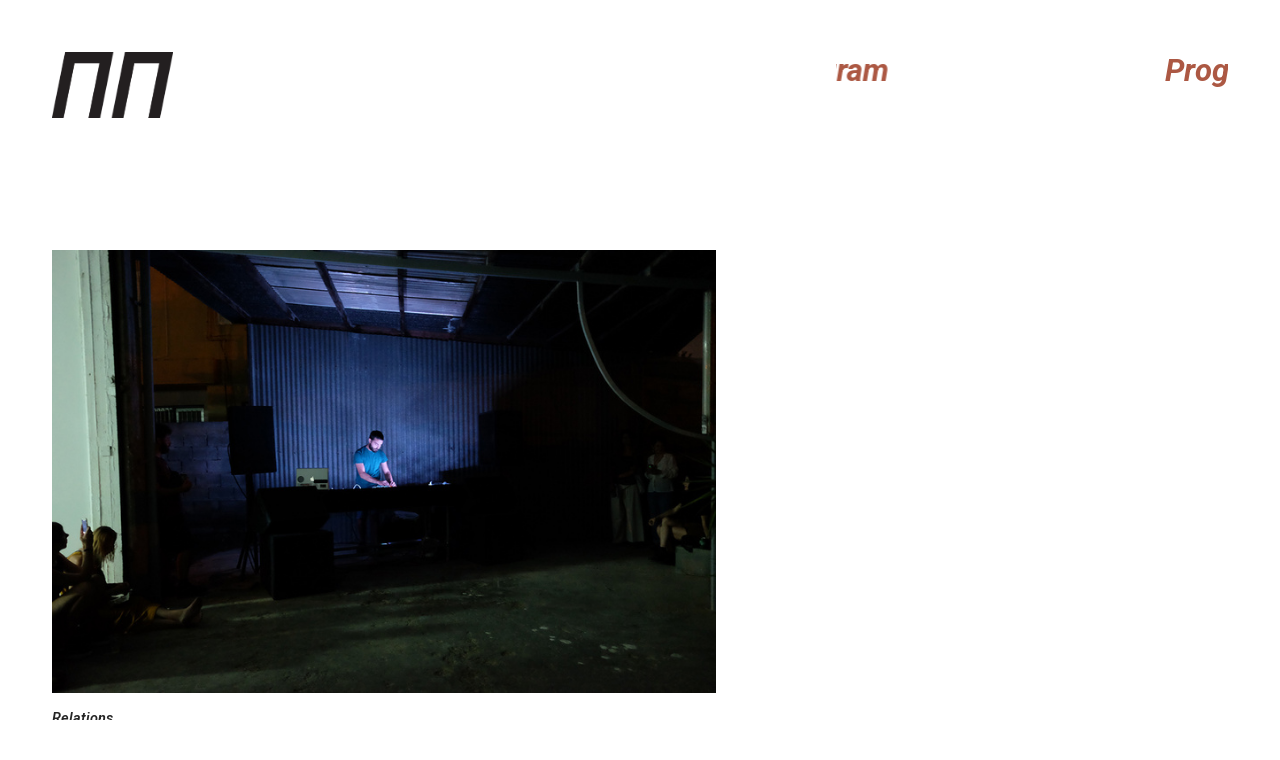

--- FILE ---
content_type: text/html; charset=UTF-8
request_url: https://thkioppalies.org/Relations-Alex-Tomb-14-06-2019
body_size: 24653
content:
<!DOCTYPE html>
<!-- 

        Running on cargo.site

-->
<html lang="en" data-predefined-style="true" data-css-presets="true" data-css-preset data-typography-preset>
	<head>
<script>
				var __cargo_context__ = 'live';
				var __cargo_js_ver__ = 'c=2837859173';
				var __cargo_maint__ = false;
				
				
			</script>
					<meta http-equiv="X-UA-Compatible" content="IE=edge,chrome=1">
		<meta http-equiv="Content-Type" content="text/html; charset=utf-8">
		<meta name="viewport" content="initial-scale=1.0, maximum-scale=1.0, user-scalable=no">
		
			<meta name="robots" content="index,follow">
		<title>Relations | Alex Tomb | 14/06/2019 — Thkio Ppalies</title>
		<meta name="description" content="Relations 14/06/2019 Alex Tomb Live sound performance on the occasion of Relations reversed Listen on Soundcloud Leontios Toumpouris invited dj...">
				<meta name="twitter:card" content="summary_large_image">
		<meta name="twitter:title" content="Relations | Alex Tomb | 14/06/2019 — Thkio Ppalies">
		<meta name="twitter:description" content="Relations 14/06/2019 Alex Tomb Live sound performance on the occasion of Relations reversed Listen on Soundcloud Leontios Toumpouris invited dj...">
		<meta name="twitter:image" content="https://freight.cargo.site/w/1200/i/f68b74ad6ea34f95af98628e0bc67fff88b9170518318ceb2e0145f1ce1167d7/DSCF4150.jpg">
		<meta property="og:locale" content="en_US">
		<meta property="og:title" content="Relations | Alex Tomb | 14/06/2019 — Thkio Ppalies">
		<meta property="og:description" content="Relations 14/06/2019 Alex Tomb Live sound performance on the occasion of Relations reversed Listen on Soundcloud Leontios Toumpouris invited dj...">
		<meta property="og:url" content="https://thkioppalies.org/Relations-Alex-Tomb-14-06-2019">
		<meta property="og:image" content="https://freight.cargo.site/w/1200/i/f68b74ad6ea34f95af98628e0bc67fff88b9170518318ceb2e0145f1ce1167d7/DSCF4150.jpg">
		<meta property="og:type" content="website">

		<link rel="preconnect" href="https://static.cargo.site" crossorigin>
		<link rel="preconnect" href="https://freight.cargo.site" crossorigin>

		<link rel="preconnect" href="https://fonts.gstatic.com" crossorigin>
		
		<!--<link rel="preload" href="https://static.cargo.site/assets/social/IconFont-Regular-0.9.3.woff2" as="font" type="font/woff" crossorigin>-->

		<meta name="google-site-verification" content="NhW0EmEY8JituKqcspclvL34i6wNi7rwkYd1A5tNbhQ" />

		<link href="https://freight.cargo.site/t/original/i/ae947077e00854d5c524c21dbf255b8560d7799115fd06a125e5cfbaf51a34d2/Untitled-2.ico" rel="shortcut icon">
		<link href="https://thkioppalies.org/rss" rel="alternate" type="application/rss+xml" title="Thkio Ppalies feed">

		<link href="//fonts.googleapis.com/css?family=Roboto:600italic,400,400italic,700,700italic&c=2837859173&" id="" rel="stylesheet" type="text/css" />
<link href="https://thkioppalies.org/stylesheet?c=2837859173&1649273258" id="member_stylesheet" rel="stylesheet" type="text/css" />
<style id="">@font-face{font-family:Icons;src:url(https://static.cargo.site/assets/social/IconFont-Regular-0.9.3.woff2);unicode-range:U+E000-E15C,U+F0000,U+FE0E}@font-face{font-family:Icons;src:url(https://static.cargo.site/assets/social/IconFont-Regular-0.9.3.woff2);font-weight:240;unicode-range:U+E000-E15C,U+F0000,U+FE0E}@font-face{font-family:Icons;src:url(https://static.cargo.site/assets/social/IconFont-Regular-0.9.3.woff2);unicode-range:U+E000-E15C,U+F0000,U+FE0E;font-weight:400}@font-face{font-family:Icons;src:url(https://static.cargo.site/assets/social/IconFont-Regular-0.9.3.woff2);unicode-range:U+E000-E15C,U+F0000,U+FE0E;font-weight:600}@font-face{font-family:Icons;src:url(https://static.cargo.site/assets/social/IconFont-Regular-0.9.3.woff2);unicode-range:U+E000-E15C,U+F0000,U+FE0E;font-weight:800}@font-face{font-family:Icons;src:url(https://static.cargo.site/assets/social/IconFont-Regular-0.9.3.woff2);unicode-range:U+E000-E15C,U+F0000,U+FE0E;font-style:italic}@font-face{font-family:Icons;src:url(https://static.cargo.site/assets/social/IconFont-Regular-0.9.3.woff2);unicode-range:U+E000-E15C,U+F0000,U+FE0E;font-weight:200;font-style:italic}@font-face{font-family:Icons;src:url(https://static.cargo.site/assets/social/IconFont-Regular-0.9.3.woff2);unicode-range:U+E000-E15C,U+F0000,U+FE0E;font-weight:400;font-style:italic}@font-face{font-family:Icons;src:url(https://static.cargo.site/assets/social/IconFont-Regular-0.9.3.woff2);unicode-range:U+E000-E15C,U+F0000,U+FE0E;font-weight:600;font-style:italic}@font-face{font-family:Icons;src:url(https://static.cargo.site/assets/social/IconFont-Regular-0.9.3.woff2);unicode-range:U+E000-E15C,U+F0000,U+FE0E;font-weight:800;font-style:italic}body.iconfont-loading,body.iconfont-loading *{color:transparent!important}body{-moz-osx-font-smoothing:grayscale;-webkit-font-smoothing:antialiased;-webkit-text-size-adjust:none}body.no-scroll{overflow:hidden}/*!
 * Content
 */.page{word-wrap:break-word}:focus{outline:0}.pointer-events-none{pointer-events:none}.pointer-events-auto{pointer-events:auto}.pointer-events-none .page_content .audio-player,.pointer-events-none .page_content .shop_product,.pointer-events-none .page_content a,.pointer-events-none .page_content audio,.pointer-events-none .page_content button,.pointer-events-none .page_content details,.pointer-events-none .page_content iframe,.pointer-events-none .page_content img,.pointer-events-none .page_content input,.pointer-events-none .page_content video{pointer-events:auto}.pointer-events-none .page_content *>a,.pointer-events-none .page_content>a{position:relative}s *{text-transform:inherit}#toolset{position:fixed;bottom:10px;right:10px;z-index:8}.mobile #toolset,.template_site_inframe #toolset{display:none}#toolset a{display:block;height:24px;width:24px;margin:0;padding:0;text-decoration:none;background:rgba(0,0,0,.2)}#toolset a:hover{background:rgba(0,0,0,.8)}[data-adminview] #toolset a,[data-adminview] #toolset_admin a{background:rgba(0,0,0,.04);pointer-events:none;cursor:default}#toolset_admin a:active{background:rgba(0,0,0,.7)}#toolset_admin a svg>*{transform:scale(1.1) translate(0,-.5px);transform-origin:50% 50%}#toolset_admin a svg{pointer-events:none;width:100%!important;height:auto!important}#following-container{overflow:auto;-webkit-overflow-scrolling:touch}#following-container iframe{height:100%;width:100%;position:absolute;top:0;left:0;right:0;bottom:0}:root{--following-width:-400px;--following-animation-duration:450ms}@keyframes following-open{0%{transform:translateX(0)}100%{transform:translateX(var(--following-width))}}@keyframes following-open-inverse{0%{transform:translateX(0)}100%{transform:translateX(calc(-1 * var(--following-width)))}}@keyframes following-close{0%{transform:translateX(var(--following-width))}100%{transform:translateX(0)}}@keyframes following-close-inverse{0%{transform:translateX(calc(-1 * var(--following-width)))}100%{transform:translateX(0)}}body.animate-left{animation:following-open var(--following-animation-duration);animation-fill-mode:both;animation-timing-function:cubic-bezier(.24,1,.29,1)}#following-container.animate-left{animation:following-close-inverse var(--following-animation-duration);animation-fill-mode:both;animation-timing-function:cubic-bezier(.24,1,.29,1)}#following-container.animate-left #following-frame{animation:following-close var(--following-animation-duration);animation-fill-mode:both;animation-timing-function:cubic-bezier(.24,1,.29,1)}body.animate-right{animation:following-close var(--following-animation-duration);animation-fill-mode:both;animation-timing-function:cubic-bezier(.24,1,.29,1)}#following-container.animate-right{animation:following-open-inverse var(--following-animation-duration);animation-fill-mode:both;animation-timing-function:cubic-bezier(.24,1,.29,1)}#following-container.animate-right #following-frame{animation:following-open var(--following-animation-duration);animation-fill-mode:both;animation-timing-function:cubic-bezier(.24,1,.29,1)}.slick-slider{position:relative;display:block;-moz-box-sizing:border-box;box-sizing:border-box;-webkit-user-select:none;-moz-user-select:none;-ms-user-select:none;user-select:none;-webkit-touch-callout:none;-khtml-user-select:none;-ms-touch-action:pan-y;touch-action:pan-y;-webkit-tap-highlight-color:transparent}.slick-list{position:relative;display:block;overflow:hidden;margin:0;padding:0}.slick-list:focus{outline:0}.slick-list.dragging{cursor:pointer;cursor:hand}.slick-slider .slick-list,.slick-slider .slick-track{transform:translate3d(0,0,0);will-change:transform}.slick-track{position:relative;top:0;left:0;display:block}.slick-track:after,.slick-track:before{display:table;content:'';width:1px;height:1px;margin-top:-1px;margin-left:-1px}.slick-track:after{clear:both}.slick-loading .slick-track{visibility:hidden}.slick-slide{display:none;float:left;height:100%;min-height:1px}[dir=rtl] .slick-slide{float:right}.content .slick-slide img{display:inline-block}.content .slick-slide img:not(.image-zoom){cursor:pointer}.content .scrub .slick-list,.content .scrub .slick-slide img:not(.image-zoom){cursor:ew-resize}body.slideshow-scrub-dragging *{cursor:ew-resize!important}.content .slick-slide img:not([src]),.content .slick-slide img[src='']{width:100%;height:auto}.slick-slide.slick-loading img{display:none}.slick-slide.dragging img{pointer-events:none}.slick-initialized .slick-slide{display:block}.slick-loading .slick-slide{visibility:hidden}.slick-vertical .slick-slide{display:block;height:auto;border:1px solid transparent}.slick-arrow.slick-hidden{display:none}.slick-arrow{position:absolute;z-index:9;width:0;top:0;height:100%;cursor:pointer;will-change:opacity;-webkit-transition:opacity 333ms cubic-bezier(.4,0,.22,1);transition:opacity 333ms cubic-bezier(.4,0,.22,1)}.slick-arrow.hidden{opacity:0}.slick-arrow svg{position:absolute;width:36px;height:36px;top:0;left:0;right:0;bottom:0;margin:auto;transform:translate(.25px,.25px)}.slick-arrow svg.right-arrow{transform:translate(.25px,.25px) scaleX(-1)}.slick-arrow svg:active{opacity:.75}.slick-arrow svg .arrow-shape{fill:none!important;stroke:#fff;stroke-linecap:square}.slick-arrow svg .arrow-outline{fill:none!important;stroke-width:2.5px;stroke:rgba(0,0,0,.6);stroke-linecap:square}.slick-arrow.slick-next{right:0;text-align:right}.slick-next svg,.wallpaper-navigation .slick-next svg{margin-right:10px}.mobile .slick-next svg{margin-right:10px}.slick-arrow.slick-prev{text-align:left}.slick-prev svg,.wallpaper-navigation .slick-prev svg{margin-left:10px}.mobile .slick-prev svg{margin-left:10px}.loading_animation{display:none;vertical-align:middle;z-index:15;line-height:0;pointer-events:none;border-radius:100%}.loading_animation.hidden{display:none}.loading_animation.pulsing{opacity:0;display:inline-block;animation-delay:.1s;-webkit-animation-delay:.1s;-moz-animation-delay:.1s;animation-duration:12s;animation-iteration-count:infinite;animation:fade-pulse-in .5s ease-in-out;-moz-animation:fade-pulse-in .5s ease-in-out;-webkit-animation:fade-pulse-in .5s ease-in-out;-webkit-animation-fill-mode:forwards;-moz-animation-fill-mode:forwards;animation-fill-mode:forwards}.loading_animation.pulsing.no-delay{animation-delay:0s;-webkit-animation-delay:0s;-moz-animation-delay:0s}.loading_animation div{border-radius:100%}.loading_animation div svg{max-width:100%;height:auto}.loading_animation div,.loading_animation div svg{width:20px;height:20px}.loading_animation.full-width svg{width:100%;height:auto}.loading_animation.full-width.big svg{width:100px;height:100px}.loading_animation div svg>*{fill:#ccc}.loading_animation div{-webkit-animation:spin-loading 12s ease-out;-webkit-animation-iteration-count:infinite;-moz-animation:spin-loading 12s ease-out;-moz-animation-iteration-count:infinite;animation:spin-loading 12s ease-out;animation-iteration-count:infinite}.loading_animation.hidden{display:none}[data-backdrop] .loading_animation{position:absolute;top:15px;left:15px;z-index:99}.loading_animation.position-absolute.middle{top:calc(50% - 10px);left:calc(50% - 10px)}.loading_animation.position-absolute.topleft{top:0;left:0}.loading_animation.position-absolute.middleright{top:calc(50% - 10px);right:1rem}.loading_animation.position-absolute.middleleft{top:calc(50% - 10px);left:1rem}.loading_animation.gray div svg>*{fill:#999}.loading_animation.gray-dark div svg>*{fill:#666}.loading_animation.gray-darker div svg>*{fill:#555}.loading_animation.gray-light div svg>*{fill:#ccc}.loading_animation.white div svg>*{fill:rgba(255,255,255,.85)}.loading_animation.blue div svg>*{fill:#698fff}.loading_animation.inline{display:inline-block;margin-bottom:.5ex}.loading_animation.inline.left{margin-right:.5ex}@-webkit-keyframes fade-pulse-in{0%{opacity:0}50%{opacity:.5}100%{opacity:1}}@-moz-keyframes fade-pulse-in{0%{opacity:0}50%{opacity:.5}100%{opacity:1}}@keyframes fade-pulse-in{0%{opacity:0}50%{opacity:.5}100%{opacity:1}}@-webkit-keyframes pulsate{0%{opacity:1}50%{opacity:0}100%{opacity:1}}@-moz-keyframes pulsate{0%{opacity:1}50%{opacity:0}100%{opacity:1}}@keyframes pulsate{0%{opacity:1}50%{opacity:0}100%{opacity:1}}@-webkit-keyframes spin-loading{0%{transform:rotate(0)}9%{transform:rotate(1050deg)}18%{transform:rotate(-1090deg)}20%{transform:rotate(-1080deg)}23%{transform:rotate(-1080deg)}28%{transform:rotate(-1095deg)}29%{transform:rotate(-1065deg)}34%{transform:rotate(-1080deg)}35%{transform:rotate(-1050deg)}40%{transform:rotate(-1065deg)}41%{transform:rotate(-1035deg)}44%{transform:rotate(-1035deg)}47%{transform:rotate(-2160deg)}50%{transform:rotate(-2160deg)}56%{transform:rotate(45deg)}60%{transform:rotate(45deg)}80%{transform:rotate(6120deg)}100%{transform:rotate(0)}}@keyframes spin-loading{0%{transform:rotate(0)}9%{transform:rotate(1050deg)}18%{transform:rotate(-1090deg)}20%{transform:rotate(-1080deg)}23%{transform:rotate(-1080deg)}28%{transform:rotate(-1095deg)}29%{transform:rotate(-1065deg)}34%{transform:rotate(-1080deg)}35%{transform:rotate(-1050deg)}40%{transform:rotate(-1065deg)}41%{transform:rotate(-1035deg)}44%{transform:rotate(-1035deg)}47%{transform:rotate(-2160deg)}50%{transform:rotate(-2160deg)}56%{transform:rotate(45deg)}60%{transform:rotate(45deg)}80%{transform:rotate(6120deg)}100%{transform:rotate(0)}}[grid-row]{align-items:flex-start;box-sizing:border-box;display:-webkit-box;display:-webkit-flex;display:-ms-flexbox;display:flex;-webkit-flex-wrap:wrap;-ms-flex-wrap:wrap;flex-wrap:wrap}[grid-col]{box-sizing:border-box}[grid-row] [grid-col].empty:after{content:"\0000A0";cursor:text}body.mobile[data-adminview=content-editproject] [grid-row] [grid-col].empty:after{display:none}[grid-col=auto]{-webkit-box-flex:1;-webkit-flex:1;-ms-flex:1;flex:1}[grid-col=x12]{width:100%}[grid-col=x11]{width:50%}[grid-col=x10]{width:33.33%}[grid-col=x9]{width:25%}[grid-col=x8]{width:20%}[grid-col=x7]{width:16.666666667%}[grid-col=x6]{width:14.285714286%}[grid-col=x5]{width:12.5%}[grid-col=x4]{width:11.111111111%}[grid-col=x3]{width:10%}[grid-col=x2]{width:9.090909091%}[grid-col=x1]{width:8.333333333%}[grid-col="1"]{width:8.33333%}[grid-col="2"]{width:16.66667%}[grid-col="3"]{width:25%}[grid-col="4"]{width:33.33333%}[grid-col="5"]{width:41.66667%}[grid-col="6"]{width:50%}[grid-col="7"]{width:58.33333%}[grid-col="8"]{width:66.66667%}[grid-col="9"]{width:75%}[grid-col="10"]{width:83.33333%}[grid-col="11"]{width:91.66667%}[grid-col="12"]{width:100%}body.mobile [grid-responsive] [grid-col]{width:100%;-webkit-box-flex:none;-webkit-flex:none;-ms-flex:none;flex:none}[data-ce-host=true][contenteditable=true] [grid-pad]{pointer-events:none}[data-ce-host=true][contenteditable=true] [grid-pad]>*{pointer-events:auto}[grid-pad="0"]{padding:0}[grid-pad="0.25"]{padding:.125rem}[grid-pad="0.5"]{padding:.25rem}[grid-pad="0.75"]{padding:.375rem}[grid-pad="1"]{padding:.5rem}[grid-pad="1.25"]{padding:.625rem}[grid-pad="1.5"]{padding:.75rem}[grid-pad="1.75"]{padding:.875rem}[grid-pad="2"]{padding:1rem}[grid-pad="2.5"]{padding:1.25rem}[grid-pad="3"]{padding:1.5rem}[grid-pad="3.5"]{padding:1.75rem}[grid-pad="4"]{padding:2rem}[grid-pad="5"]{padding:2.5rem}[grid-pad="6"]{padding:3rem}[grid-pad="7"]{padding:3.5rem}[grid-pad="8"]{padding:4rem}[grid-pad="9"]{padding:4.5rem}[grid-pad="10"]{padding:5rem}[grid-gutter="0"]{margin:0}[grid-gutter="0.5"]{margin:-.25rem}[grid-gutter="1"]{margin:-.5rem}[grid-gutter="1.5"]{margin:-.75rem}[grid-gutter="2"]{margin:-1rem}[grid-gutter="2.5"]{margin:-1.25rem}[grid-gutter="3"]{margin:-1.5rem}[grid-gutter="3.5"]{margin:-1.75rem}[grid-gutter="4"]{margin:-2rem}[grid-gutter="5"]{margin:-2.5rem}[grid-gutter="6"]{margin:-3rem}[grid-gutter="7"]{margin:-3.5rem}[grid-gutter="8"]{margin:-4rem}[grid-gutter="10"]{margin:-5rem}[grid-gutter="12"]{margin:-6rem}[grid-gutter="14"]{margin:-7rem}[grid-gutter="16"]{margin:-8rem}[grid-gutter="18"]{margin:-9rem}[grid-gutter="20"]{margin:-10rem}small{max-width:100%;text-decoration:inherit}img:not([src]),img[src='']{outline:1px solid rgba(177,177,177,.4);outline-offset:-1px;content:url([data-uri])}img.image-zoom{cursor:-webkit-zoom-in;cursor:-moz-zoom-in;cursor:zoom-in}#imprimatur{color:#333;font-size:10px;font-family:-apple-system,BlinkMacSystemFont,"Segoe UI",Roboto,Oxygen,Ubuntu,Cantarell,"Open Sans","Helvetica Neue",sans-serif,"Sans Serif",Icons;/*!System*/position:fixed;opacity:.3;right:-28px;bottom:160px;transform:rotate(270deg);-ms-transform:rotate(270deg);-webkit-transform:rotate(270deg);z-index:8;text-transform:uppercase;color:#999;opacity:.5;padding-bottom:2px;text-decoration:none}.mobile #imprimatur{display:none}bodycopy cargo-link a{font-family:-apple-system,BlinkMacSystemFont,"Segoe UI",Roboto,Oxygen,Ubuntu,Cantarell,"Open Sans","Helvetica Neue",sans-serif,"Sans Serif",Icons;/*!System*/font-size:12px;font-style:normal;font-weight:400;transform:rotate(270deg);text-decoration:none;position:fixed!important;right:-27px;bottom:100px;text-decoration:none;letter-spacing:normal;background:0 0;border:0;border-bottom:0;outline:0}/*! PhotoSwipe Default UI CSS by Dmitry Semenov | photoswipe.com | MIT license */.pswp--has_mouse .pswp__button--arrow--left,.pswp--has_mouse .pswp__button--arrow--right,.pswp__ui{visibility:visible}.pswp--minimal--dark .pswp__top-bar,.pswp__button{background:0 0}.pswp,.pswp__bg,.pswp__container,.pswp__img--placeholder,.pswp__zoom-wrap,.quick-view-navigation{-webkit-backface-visibility:hidden}.pswp__button{cursor:pointer;opacity:1;-webkit-appearance:none;transition:opacity .2s;-webkit-box-shadow:none;box-shadow:none}.pswp__button-close>svg{top:10px;right:10px;margin-left:auto}.pswp--touch .quick-view-navigation{display:none}.pswp__ui{-webkit-font-smoothing:auto;opacity:1;z-index:1550}.quick-view-navigation{will-change:opacity;-webkit-transition:opacity 333ms cubic-bezier(.4,0,.22,1);transition:opacity 333ms cubic-bezier(.4,0,.22,1)}.quick-view-navigation .pswp__group .pswp__button{pointer-events:auto}.pswp__button>svg{position:absolute;width:36px;height:36px}.quick-view-navigation .pswp__group:active svg{opacity:.75}.pswp__button svg .shape-shape{fill:#fff}.pswp__button svg .shape-outline{fill:#000}.pswp__button-prev>svg{top:0;bottom:0;left:10px;margin:auto}.pswp__button-next>svg{top:0;bottom:0;right:10px;margin:auto}.quick-view-navigation .pswp__group .pswp__button-prev{position:absolute;left:0;top:0;width:0;height:100%}.quick-view-navigation .pswp__group .pswp__button-next{position:absolute;right:0;top:0;width:0;height:100%}.quick-view-navigation .close-button,.quick-view-navigation .left-arrow,.quick-view-navigation .right-arrow{transform:translate(.25px,.25px)}.quick-view-navigation .right-arrow{transform:translate(.25px,.25px) scaleX(-1)}.pswp__button svg .shape-outline{fill:transparent!important;stroke:#000;stroke-width:2.5px;stroke-linecap:square}.pswp__button svg .shape-shape{fill:transparent!important;stroke:#fff;stroke-width:1.5px;stroke-linecap:square}.pswp__bg,.pswp__scroll-wrap,.pswp__zoom-wrap{width:100%;position:absolute}.quick-view-navigation .pswp__group .pswp__button-close{margin:0}.pswp__container,.pswp__item,.pswp__zoom-wrap{right:0;bottom:0;top:0;position:absolute;left:0}.pswp__ui--hidden .pswp__button{opacity:.001}.pswp__ui--hidden .pswp__button,.pswp__ui--hidden .pswp__button *{pointer-events:none}.pswp .pswp__ui.pswp__ui--displaynone{display:none}.pswp__element--disabled{display:none!important}/*! PhotoSwipe main CSS by Dmitry Semenov | photoswipe.com | MIT license */.pswp{position:fixed;display:none;height:100%;width:100%;top:0;left:0;right:0;bottom:0;margin:auto;-ms-touch-action:none;touch-action:none;z-index:9999999;-webkit-text-size-adjust:100%;line-height:initial;letter-spacing:initial;outline:0}.pswp img{max-width:none}.pswp--zoom-disabled .pswp__img{cursor:default!important}.pswp--animate_opacity{opacity:.001;will-change:opacity;-webkit-transition:opacity 333ms cubic-bezier(.4,0,.22,1);transition:opacity 333ms cubic-bezier(.4,0,.22,1)}.pswp--open{display:block}.pswp--zoom-allowed .pswp__img{cursor:-webkit-zoom-in;cursor:-moz-zoom-in;cursor:zoom-in}.pswp--zoomed-in .pswp__img{cursor:-webkit-grab;cursor:-moz-grab;cursor:grab}.pswp--dragging .pswp__img{cursor:-webkit-grabbing;cursor:-moz-grabbing;cursor:grabbing}.pswp__bg{left:0;top:0;height:100%;opacity:0;transform:translateZ(0);will-change:opacity}.pswp__scroll-wrap{left:0;top:0;height:100%}.pswp__container,.pswp__zoom-wrap{-ms-touch-action:none;touch-action:none}.pswp__container,.pswp__img{-webkit-user-select:none;-moz-user-select:none;-ms-user-select:none;user-select:none;-webkit-tap-highlight-color:transparent;-webkit-touch-callout:none}.pswp__zoom-wrap{-webkit-transform-origin:left top;-ms-transform-origin:left top;transform-origin:left top;-webkit-transition:-webkit-transform 222ms cubic-bezier(.4,0,.22,1);transition:transform 222ms cubic-bezier(.4,0,.22,1)}.pswp__bg{-webkit-transition:opacity 222ms cubic-bezier(.4,0,.22,1);transition:opacity 222ms cubic-bezier(.4,0,.22,1)}.pswp--animated-in .pswp__bg,.pswp--animated-in .pswp__zoom-wrap{-webkit-transition:none;transition:none}.pswp--hide-overflow .pswp__scroll-wrap,.pswp--hide-overflow.pswp{overflow:hidden}.pswp__img{position:absolute;width:auto;height:auto;top:0;left:0}.pswp__img--placeholder--blank{background:#222}.pswp--ie .pswp__img{width:100%!important;height:auto!important;left:0;top:0}.pswp__ui--idle{opacity:0}.pswp__error-msg{position:absolute;left:0;top:50%;width:100%;text-align:center;font-size:14px;line-height:16px;margin-top:-8px;color:#ccc}.pswp__error-msg a{color:#ccc;text-decoration:underline}.pswp__error-msg{font-family:-apple-system,BlinkMacSystemFont,"Segoe UI",Roboto,Oxygen,Ubuntu,Cantarell,"Open Sans","Helvetica Neue",sans-serif}.quick-view.mouse-down .iframe-item{pointer-events:none!important}.quick-view-caption-positioner{pointer-events:none;width:100%;height:100%}.quick-view-caption-wrapper{margin:auto;position:absolute;bottom:0;left:0;right:0}.quick-view-horizontal-align-left .quick-view-caption-wrapper{margin-left:0}.quick-view-horizontal-align-right .quick-view-caption-wrapper{margin-right:0}[data-quick-view-caption]{transition:.1s opacity ease-in-out;position:absolute;bottom:0;left:0;right:0}.quick-view-horizontal-align-left [data-quick-view-caption]{text-align:left}.quick-view-horizontal-align-right [data-quick-view-caption]{text-align:right}.quick-view-caption{transition:.1s opacity ease-in-out}.quick-view-caption>*{display:inline-block}.quick-view-caption *{pointer-events:auto}.quick-view-caption.hidden{opacity:0}.shop_product .dropdown_wrapper{flex:0 0 100%;position:relative}.shop_product select{appearance:none;-moz-appearance:none;-webkit-appearance:none;outline:0;-webkit-font-smoothing:antialiased;-moz-osx-font-smoothing:grayscale;cursor:pointer;border-radius:0;white-space:nowrap;overflow:hidden!important;text-overflow:ellipsis}.shop_product select.dropdown::-ms-expand{display:none}.shop_product a{cursor:pointer;border-bottom:none;text-decoration:none}.shop_product a.out-of-stock{pointer-events:none}body.audio-player-dragging *{cursor:ew-resize!important}.audio-player{display:inline-flex;flex:1 0 calc(100% - 2px);width:calc(100% - 2px)}.audio-player .button{height:100%;flex:0 0 3.3rem;display:flex}.audio-player .separator{left:3.3rem;height:100%}.audio-player .buffer{width:0%;height:100%;transition:left .3s linear,width .3s linear}.audio-player.seeking .buffer{transition:left 0s,width 0s}.audio-player.seeking{user-select:none;-webkit-user-select:none;cursor:ew-resize}.audio-player.seeking *{user-select:none;-webkit-user-select:none;cursor:ew-resize}.audio-player .bar{overflow:hidden;display:flex;justify-content:space-between;align-content:center;flex-grow:1}.audio-player .progress{width:0%;height:100%;transition:width .3s linear}.audio-player.seeking .progress{transition:width 0s}.audio-player .pause,.audio-player .play{cursor:pointer;height:100%}.audio-player .note-icon{margin:auto 0;order:2;flex:0 1 auto}.audio-player .title{white-space:nowrap;overflow:hidden;text-overflow:ellipsis;pointer-events:none;user-select:none;padding:.5rem 0 .5rem 1rem;margin:auto auto auto 0;flex:0 3 auto;min-width:0;width:100%}.audio-player .total-time{flex:0 1 auto;margin:auto 0}.audio-player .current-time,.audio-player .play-text{flex:0 1 auto;margin:auto 0}.audio-player .stream-anim{user-select:none;margin:auto auto auto 0}.audio-player .stream-anim span{display:inline-block}.audio-player .buffer,.audio-player .current-time,.audio-player .note-svg,.audio-player .play-text,.audio-player .separator,.audio-player .total-time{user-select:none;pointer-events:none}.audio-player .buffer,.audio-player .play-text,.audio-player .progress{position:absolute}.audio-player,.audio-player .bar,.audio-player .button,.audio-player .current-time,.audio-player .note-icon,.audio-player .pause,.audio-player .play,.audio-player .total-time{position:relative}body.mobile .audio-player,body.mobile .audio-player *{-webkit-touch-callout:none}#standalone-admin-frame{border:0;width:400px;position:absolute;right:0;top:0;height:100vh;z-index:99}body[standalone-admin=true] #standalone-admin-frame{transform:translate(0,0)}body[standalone-admin=true] .main_container{width:calc(100% - 400px)}body[standalone-admin=false] #standalone-admin-frame{transform:translate(100%,0)}body[standalone-admin=false] .main_container{width:100%}.toggle_standaloneAdmin{position:fixed;top:0;right:400px;height:40px;width:40px;z-index:999;cursor:pointer;background-color:rgba(0,0,0,.4)}.toggle_standaloneAdmin:active{opacity:.7}body[standalone-admin=false] .toggle_standaloneAdmin{right:0}.toggle_standaloneAdmin *{color:#fff;fill:#fff}.toggle_standaloneAdmin svg{padding:6px;width:100%;height:100%;opacity:.85}body[standalone-admin=false] .toggle_standaloneAdmin #close,body[standalone-admin=true] .toggle_standaloneAdmin #backdropsettings{display:none}.toggle_standaloneAdmin>div{width:100%;height:100%}#admin_toggle_button{position:fixed;top:50%;transform:translate(0,-50%);right:400px;height:36px;width:12px;z-index:999;cursor:pointer;background-color:rgba(0,0,0,.09);padding-left:2px;margin-right:5px}#admin_toggle_button .bar{content:'';background:rgba(0,0,0,.09);position:fixed;width:5px;bottom:0;top:0;z-index:10}#admin_toggle_button:active{background:rgba(0,0,0,.065)}#admin_toggle_button *{color:#fff;fill:#fff}#admin_toggle_button svg{padding:0;width:16px;height:36px;margin-left:1px;opacity:1}#admin_toggle_button svg *{fill:#fff;opacity:1}#admin_toggle_button[data-state=closed] .toggle_admin_close{display:none}#admin_toggle_button[data-state=closed],#admin_toggle_button[data-state=closed] .toggle_admin_open{width:20px;cursor:pointer;margin:0}#admin_toggle_button[data-state=closed] svg{margin-left:2px}#admin_toggle_button[data-state=open] .toggle_admin_open{display:none}select,select *{text-rendering:auto!important}b b{font-weight:inherit}*{-webkit-box-sizing:border-box;-moz-box-sizing:border-box;box-sizing:border-box}customhtml>*{position:relative;z-index:10}body,html{min-height:100vh;margin:0;padding:0}html{touch-action:manipulation;position:relative;background-color:#fff}.main_container{min-height:100vh;width:100%;overflow:hidden}.container{display:-webkit-box;display:-webkit-flex;display:-moz-box;display:-ms-flexbox;display:flex;-webkit-flex-wrap:wrap;-moz-flex-wrap:wrap;-ms-flex-wrap:wrap;flex-wrap:wrap;max-width:100%;width:100%;overflow:visible}.container{align-items:flex-start;-webkit-align-items:flex-start}.page{z-index:2}.page ul li>text-limit{display:block}.content,.content_container,.pinned{-webkit-flex:1 0 auto;-moz-flex:1 0 auto;-ms-flex:1 0 auto;flex:1 0 auto;max-width:100%}.content_container{width:100%}.content_container.full_height{min-height:100vh}.page_background{position:absolute;top:0;left:0;width:100%;height:100%}.page_container{position:relative;overflow:visible;width:100%}.backdrop{position:absolute;top:0;z-index:1;width:100%;height:100%;max-height:100vh}.backdrop>div{position:absolute;top:0;left:0;width:100%;height:100%;-webkit-backface-visibility:hidden;backface-visibility:hidden;transform:translate3d(0,0,0);contain:strict}[data-backdrop].backdrop>div[data-overflowing]{max-height:100vh;position:absolute;top:0;left:0}body.mobile [split-responsive]{display:flex;flex-direction:column}body.mobile [split-responsive] .container{width:100%;order:2}body.mobile [split-responsive] .backdrop{position:relative;height:50vh;width:100%;order:1}body.mobile [split-responsive] [data-auxiliary].backdrop{position:absolute;height:50vh;width:100%;order:1}.page{position:relative;z-index:2}img[data-align=left]{float:left}img[data-align=right]{float:right}[data-rotation]{transform-origin:center center}.content .page_content:not([contenteditable=true]) [data-draggable]{pointer-events:auto!important;backface-visibility:hidden}.preserve-3d{-moz-transform-style:preserve-3d;transform-style:preserve-3d}.content .page_content:not([contenteditable=true]) [data-draggable] iframe{pointer-events:none!important}.dragging-active iframe{pointer-events:none!important}.content .page_content:not([contenteditable=true]) [data-draggable]:active{opacity:1}.content .scroll-transition-fade{transition:transform 1s ease-in-out,opacity .8s ease-in-out}.content .scroll-transition-fade.below-viewport{opacity:0;transform:translateY(40px)}.mobile.full_width .page_container:not([split-layout]) .container_width{width:100%}[data-view=pinned_bottom] .bottom_pin_invisibility{visibility:hidden}.pinned{position:relative;width:100%}.pinned .page_container.accommodate:not(.fixed):not(.overlay){z-index:2}.pinned .page_container.overlay{position:absolute;z-index:4}.pinned .page_container.overlay.fixed{position:fixed}.pinned .page_container.overlay.fixed .page{max-height:100vh;-webkit-overflow-scrolling:touch}.pinned .page_container.overlay.fixed .page.allow-scroll{overflow-y:auto;overflow-x:hidden}.pinned .page_container.overlay.fixed .page.allow-scroll{align-items:flex-start;-webkit-align-items:flex-start}.pinned .page_container .page.allow-scroll::-webkit-scrollbar{width:0;background:0 0;display:none}.pinned.pinned_top .page_container.overlay{left:0;top:0}.pinned.pinned_bottom .page_container.overlay{left:0;bottom:0}div[data-container=set]:empty{margin-top:1px}.thumbnails{position:relative;z-index:1}[thumbnails=grid]{align-items:baseline}[thumbnails=justify] .thumbnail{box-sizing:content-box}[thumbnails][data-padding-zero] .thumbnail{margin-bottom:-1px}[thumbnails=montessori] .thumbnail{pointer-events:auto;position:absolute}[thumbnails] .thumbnail>a{display:block;text-decoration:none}[thumbnails=montessori]{height:0}[thumbnails][data-resizing],[thumbnails][data-resizing] *{cursor:nwse-resize}[thumbnails] .thumbnail .resize-handle{cursor:nwse-resize;width:26px;height:26px;padding:5px;position:absolute;opacity:.75;right:-1px;bottom:-1px;z-index:100}[thumbnails][data-resizing] .resize-handle{display:none}[thumbnails] .thumbnail .resize-handle svg{position:absolute;top:0;left:0}[thumbnails] .thumbnail .resize-handle:hover{opacity:1}[data-can-move].thumbnail .resize-handle svg .resize_path_outline{fill:#fff}[data-can-move].thumbnail .resize-handle svg .resize_path{fill:#000}[thumbnails=montessori] .thumbnail_sizer{height:0;width:100%;position:relative;padding-bottom:100%;pointer-events:none}[thumbnails] .thumbnail img{display:block;min-height:3px;margin-bottom:0}[thumbnails] .thumbnail img:not([src]),img[src=""]{margin:0!important;width:100%;min-height:3px;height:100%!important;position:absolute}[aspect-ratio="1x1"].thumb_image{height:0;padding-bottom:100%;overflow:hidden}[aspect-ratio="4x3"].thumb_image{height:0;padding-bottom:75%;overflow:hidden}[aspect-ratio="16x9"].thumb_image{height:0;padding-bottom:56.25%;overflow:hidden}[thumbnails] .thumb_image{width:100%;position:relative}[thumbnails][thumbnail-vertical-align=top]{align-items:flex-start}[thumbnails][thumbnail-vertical-align=middle]{align-items:center}[thumbnails][thumbnail-vertical-align=bottom]{align-items:baseline}[thumbnails][thumbnail-horizontal-align=left]{justify-content:flex-start}[thumbnails][thumbnail-horizontal-align=middle]{justify-content:center}[thumbnails][thumbnail-horizontal-align=right]{justify-content:flex-end}.thumb_image.default_image>svg{position:absolute;top:0;left:0;bottom:0;right:0;width:100%;height:100%}.thumb_image.default_image{outline:1px solid #ccc;outline-offset:-1px;position:relative}.mobile.full_width [data-view=Thumbnail] .thumbnails_width{width:100%}.content [data-draggable] a:active,.content [data-draggable] img:active{opacity:initial}.content .draggable-dragging{opacity:initial}[data-draggable].draggable_visible{visibility:visible}[data-draggable].draggable_hidden{visibility:hidden}.gallery_card [data-draggable],.marquee [data-draggable]{visibility:inherit}[data-draggable]{visibility:visible;background-color:rgba(0,0,0,.003)}#site_menu_panel_container .image-gallery:not(.initialized){height:0;padding-bottom:100%;min-height:initial}.image-gallery:not(.initialized){min-height:100vh;visibility:hidden;width:100%}.image-gallery .gallery_card img{display:block;width:100%;height:auto}.image-gallery .gallery_card{transform-origin:center}.image-gallery .gallery_card.dragging{opacity:.1;transform:initial!important}.image-gallery:not([image-gallery=slideshow]) .gallery_card iframe:only-child,.image-gallery:not([image-gallery=slideshow]) .gallery_card video:only-child{width:100%;height:100%;top:0;left:0;position:absolute}.image-gallery[image-gallery=slideshow] .gallery_card video[muted][autoplay]:not([controls]),.image-gallery[image-gallery=slideshow] .gallery_card video[muted][data-autoplay]:not([controls]){pointer-events:none}.image-gallery [image-gallery-pad="0"] video:only-child{object-fit:cover;height:calc(100% + 1px)}div.image-gallery>a,div.image-gallery>iframe,div.image-gallery>img,div.image-gallery>video{display:none}[image-gallery-row]{align-items:flex-start;box-sizing:border-box;display:-webkit-box;display:-webkit-flex;display:-ms-flexbox;display:flex;-webkit-flex-wrap:wrap;-ms-flex-wrap:wrap;flex-wrap:wrap}.image-gallery .gallery_card_image{width:100%;position:relative}[data-predefined-style=true] .image-gallery a.gallery_card{display:block;border:none}[image-gallery-col]{box-sizing:border-box}[image-gallery-col=x12]{width:100%}[image-gallery-col=x11]{width:50%}[image-gallery-col=x10]{width:33.33%}[image-gallery-col=x9]{width:25%}[image-gallery-col=x8]{width:20%}[image-gallery-col=x7]{width:16.666666667%}[image-gallery-col=x6]{width:14.285714286%}[image-gallery-col=x5]{width:12.5%}[image-gallery-col=x4]{width:11.111111111%}[image-gallery-col=x3]{width:10%}[image-gallery-col=x2]{width:9.090909091%}[image-gallery-col=x1]{width:8.333333333%}.content .page_content [image-gallery-pad].image-gallery{pointer-events:none}.content .page_content [image-gallery-pad].image-gallery .gallery_card_image>*,.content .page_content [image-gallery-pad].image-gallery .gallery_image_caption{pointer-events:auto}.content .page_content [image-gallery-pad="0"]{padding:0}.content .page_content [image-gallery-pad="0.25"]{padding:.125rem}.content .page_content [image-gallery-pad="0.5"]{padding:.25rem}.content .page_content [image-gallery-pad="0.75"]{padding:.375rem}.content .page_content [image-gallery-pad="1"]{padding:.5rem}.content .page_content [image-gallery-pad="1.25"]{padding:.625rem}.content .page_content [image-gallery-pad="1.5"]{padding:.75rem}.content .page_content [image-gallery-pad="1.75"]{padding:.875rem}.content .page_content [image-gallery-pad="2"]{padding:1rem}.content .page_content [image-gallery-pad="2.5"]{padding:1.25rem}.content .page_content [image-gallery-pad="3"]{padding:1.5rem}.content .page_content [image-gallery-pad="3.5"]{padding:1.75rem}.content .page_content [image-gallery-pad="4"]{padding:2rem}.content .page_content [image-gallery-pad="5"]{padding:2.5rem}.content .page_content [image-gallery-pad="6"]{padding:3rem}.content .page_content [image-gallery-pad="7"]{padding:3.5rem}.content .page_content [image-gallery-pad="8"]{padding:4rem}.content .page_content [image-gallery-pad="9"]{padding:4.5rem}.content .page_content [image-gallery-pad="10"]{padding:5rem}.content .page_content [image-gallery-gutter="0"]{margin:0}.content .page_content [image-gallery-gutter="0.5"]{margin:-.25rem}.content .page_content [image-gallery-gutter="1"]{margin:-.5rem}.content .page_content [image-gallery-gutter="1.5"]{margin:-.75rem}.content .page_content [image-gallery-gutter="2"]{margin:-1rem}.content .page_content [image-gallery-gutter="2.5"]{margin:-1.25rem}.content .page_content [image-gallery-gutter="3"]{margin:-1.5rem}.content .page_content [image-gallery-gutter="3.5"]{margin:-1.75rem}.content .page_content [image-gallery-gutter="4"]{margin:-2rem}.content .page_content [image-gallery-gutter="5"]{margin:-2.5rem}.content .page_content [image-gallery-gutter="6"]{margin:-3rem}.content .page_content [image-gallery-gutter="7"]{margin:-3.5rem}.content .page_content [image-gallery-gutter="8"]{margin:-4rem}.content .page_content [image-gallery-gutter="10"]{margin:-5rem}.content .page_content [image-gallery-gutter="12"]{margin:-6rem}.content .page_content [image-gallery-gutter="14"]{margin:-7rem}.content .page_content [image-gallery-gutter="16"]{margin:-8rem}.content .page_content [image-gallery-gutter="18"]{margin:-9rem}.content .page_content [image-gallery-gutter="20"]{margin:-10rem}[image-gallery=slideshow]:not(.initialized)>*{min-height:1px;opacity:0;min-width:100%}[image-gallery=slideshow][data-constrained-by=height] [image-gallery-vertical-align].slick-track{align-items:flex-start}[image-gallery=slideshow] img.image-zoom:active{opacity:initial}[image-gallery=slideshow].slick-initialized .gallery_card{pointer-events:none}[image-gallery=slideshow].slick-initialized .gallery_card.slick-current{pointer-events:auto}[image-gallery=slideshow] .gallery_card:not(.has_caption){line-height:0}.content .page_content [image-gallery=slideshow].image-gallery>*{pointer-events:auto}.content [image-gallery=slideshow].image-gallery.slick-initialized .gallery_card{overflow:hidden;margin:0;display:flex;flex-flow:row wrap;flex-shrink:0}.content [image-gallery=slideshow].image-gallery.slick-initialized .gallery_card.slick-current{overflow:visible}[image-gallery=slideshow] .gallery_image_caption{opacity:1;transition:opacity .3s;-webkit-transition:opacity .3s;width:100%;margin-left:auto;margin-right:auto;clear:both}[image-gallery-horizontal-align=left] .gallery_image_caption{text-align:left}[image-gallery-horizontal-align=middle] .gallery_image_caption{text-align:center}[image-gallery-horizontal-align=right] .gallery_image_caption{text-align:right}[image-gallery=slideshow][data-slideshow-in-transition] .gallery_image_caption{opacity:0;transition:opacity .3s;-webkit-transition:opacity .3s}[image-gallery=slideshow] .gallery_card_image{width:initial;margin:0;display:inline-block}[image-gallery=slideshow] .gallery_card img{margin:0;display:block}[image-gallery=slideshow][data-exploded]{align-items:flex-start;box-sizing:border-box;display:-webkit-box;display:-webkit-flex;display:-ms-flexbox;display:flex;-webkit-flex-wrap:wrap;-ms-flex-wrap:wrap;flex-wrap:wrap;justify-content:flex-start;align-content:flex-start}[image-gallery=slideshow][data-exploded] .gallery_card{padding:1rem;width:16.666%}[image-gallery=slideshow][data-exploded] .gallery_card_image{height:0;display:block;width:100%}[image-gallery=grid]{align-items:baseline}[image-gallery=grid] .gallery_card.has_caption .gallery_card_image{display:block}[image-gallery=grid] [image-gallery-pad="0"].gallery_card{margin-bottom:-1px}[image-gallery=grid] .gallery_card img{margin:0}[image-gallery=columns] .gallery_card img{margin:0}[image-gallery=justify]{align-items:flex-start}[image-gallery=justify] .gallery_card img{margin:0}[image-gallery=montessori][image-gallery-row]{display:block}[image-gallery=montessori] a.gallery_card,[image-gallery=montessori] div.gallery_card{position:absolute;pointer-events:auto}[image-gallery=montessori][data-can-move] .gallery_card,[image-gallery=montessori][data-can-move] .gallery_card .gallery_card_image,[image-gallery=montessori][data-can-move] .gallery_card .gallery_card_image>*{cursor:move}[image-gallery=montessori]{position:relative;height:0}[image-gallery=freeform] .gallery_card{position:relative}[image-gallery=freeform] [image-gallery-pad="0"].gallery_card{margin-bottom:-1px}[image-gallery-vertical-align]{display:flex;flex-flow:row wrap}[image-gallery-vertical-align].slick-track{display:flex;flex-flow:row nowrap}.image-gallery .slick-list{margin-bottom:-.3px}[image-gallery-vertical-align=top]{align-content:flex-start;align-items:flex-start}[image-gallery-vertical-align=middle]{align-items:center;align-content:center}[image-gallery-vertical-align=bottom]{align-content:flex-end;align-items:flex-end}[image-gallery-horizontal-align=left]{justify-content:flex-start}[image-gallery-horizontal-align=middle]{justify-content:center}[image-gallery-horizontal-align=right]{justify-content:flex-end}.image-gallery[data-resizing],.image-gallery[data-resizing] *{cursor:nwse-resize!important}.image-gallery .gallery_card .resize-handle,.image-gallery .gallery_card .resize-handle *{cursor:nwse-resize!important}.image-gallery .gallery_card .resize-handle{width:26px;height:26px;padding:5px;position:absolute;opacity:.75;right:-1px;bottom:-1px;z-index:10}.image-gallery[data-resizing] .resize-handle{display:none}.image-gallery .gallery_card .resize-handle svg{cursor:nwse-resize!important;position:absolute;top:0;left:0}.image-gallery .gallery_card .resize-handle:hover{opacity:1}[data-can-move].gallery_card .resize-handle svg .resize_path_outline{fill:#fff}[data-can-move].gallery_card .resize-handle svg .resize_path{fill:#000}[image-gallery=montessori] .thumbnail_sizer{height:0;width:100%;position:relative;padding-bottom:100%;pointer-events:none}#site_menu_button{display:block;text-decoration:none;pointer-events:auto;z-index:9;vertical-align:top;cursor:pointer;box-sizing:content-box;font-family:Icons}#site_menu_button.custom_icon{padding:0;line-height:0}#site_menu_button.custom_icon img{width:100%;height:auto}#site_menu_wrapper.disabled #site_menu_button{display:none}#site_menu_wrapper.mobile_only #site_menu_button{display:none}body.mobile #site_menu_wrapper.mobile_only:not(.disabled) #site_menu_button:not(.active){display:block}#site_menu_panel_container[data-type=cargo_menu] #site_menu_panel{display:block;position:fixed;top:0;right:0;bottom:0;left:0;z-index:10;cursor:default}.site_menu{pointer-events:auto;position:absolute;z-index:11;top:0;bottom:0;line-height:0;max-width:400px;min-width:300px;font-size:20px;text-align:left;background:rgba(20,20,20,.95);padding:20px 30px 90px 30px;overflow-y:auto;overflow-x:hidden;display:-webkit-box;display:-webkit-flex;display:-ms-flexbox;display:flex;-webkit-box-orient:vertical;-webkit-box-direction:normal;-webkit-flex-direction:column;-ms-flex-direction:column;flex-direction:column;-webkit-box-pack:start;-webkit-justify-content:flex-start;-ms-flex-pack:start;justify-content:flex-start}body.mobile #site_menu_wrapper .site_menu{-webkit-overflow-scrolling:touch;min-width:auto;max-width:100%;width:100%;padding:20px}#site_menu_wrapper[data-sitemenu-position=bottom-left] #site_menu,#site_menu_wrapper[data-sitemenu-position=top-left] #site_menu{left:0}#site_menu_wrapper[data-sitemenu-position=bottom-right] #site_menu,#site_menu_wrapper[data-sitemenu-position=top-right] #site_menu{right:0}#site_menu_wrapper[data-type=page] .site_menu{right:0;left:0;width:100%;padding:0;margin:0;background:0 0}.site_menu_wrapper.open .site_menu{display:block}.site_menu div{display:block}.site_menu a{text-decoration:none;display:inline-block;color:rgba(255,255,255,.75);max-width:100%;overflow:hidden;white-space:nowrap;text-overflow:ellipsis;line-height:1.4}.site_menu div a.active{color:rgba(255,255,255,.4)}.site_menu div.set-link>a{font-weight:700}.site_menu div.hidden{display:none}.site_menu .close{display:block;position:absolute;top:0;right:10px;font-size:60px;line-height:50px;font-weight:200;color:rgba(255,255,255,.4);cursor:pointer;user-select:none}#site_menu_panel_container .page_container{position:relative;overflow:hidden;background:0 0;z-index:2}#site_menu_panel_container .site_menu_page_wrapper{position:fixed;top:0;left:0;overflow-y:auto;-webkit-overflow-scrolling:touch;height:100%;width:100%;z-index:100}#site_menu_panel_container .site_menu_page_wrapper .backdrop{pointer-events:none}#site_menu_panel_container #site_menu_page_overlay{position:fixed;top:0;right:0;bottom:0;left:0;cursor:default;z-index:1}#shop_button{display:block;text-decoration:none;pointer-events:auto;z-index:9;vertical-align:top;cursor:pointer;box-sizing:content-box;font-family:Icons}#shop_button.custom_icon{padding:0;line-height:0}#shop_button.custom_icon img{width:100%;height:auto}#shop_button.disabled{display:none}.loading[data-loading]{display:none;position:fixed;bottom:8px;left:8px;z-index:100}.new_site_button_wrapper{font-size:1.8rem;font-weight:400;color:rgba(0,0,0,.85);font-family:-apple-system,BlinkMacSystemFont,'Segoe UI',Roboto,Oxygen,Ubuntu,Cantarell,'Open Sans','Helvetica Neue',sans-serif,'Sans Serif',Icons;font-style:normal;line-height:1.4;color:#fff;position:fixed;bottom:0;right:0;z-index:999}body.template_site #toolset{display:none!important}body.mobile .new_site_button{display:none}.new_site_button{display:flex;height:44px;cursor:pointer}.new_site_button .plus{width:44px;height:100%}.new_site_button .plus svg{width:100%;height:100%}.new_site_button .plus svg line{stroke:#000;stroke-width:2px}.new_site_button .plus:after,.new_site_button .plus:before{content:'';width:30px;height:2px}.new_site_button .text{background:#0fce83;display:none;padding:7.5px 15px 7.5px 15px;height:100%;font-size:20px;color:#222}.new_site_button:active{opacity:.8}.new_site_button.show_full .text{display:block}.new_site_button.show_full .plus{display:none}html:not(.admin-wrapper) .template_site #confirm_modal [data-progress] .progress-indicator:after{content:'Generating Site...';padding:7.5px 15px;right:-200px;color:#000}bodycopy svg.marker-overlay,bodycopy svg.marker-overlay *{transform-origin:0 0;-webkit-transform-origin:0 0;box-sizing:initial}bodycopy svg#svgroot{box-sizing:initial}bodycopy svg.marker-overlay{padding:inherit;position:absolute;left:0;top:0;width:100%;height:100%;min-height:1px;overflow:visible;pointer-events:none;z-index:999}bodycopy svg.marker-overlay *{pointer-events:initial}bodycopy svg.marker-overlay text{letter-spacing:initial}bodycopy svg.marker-overlay a{cursor:pointer}.marquee:not(.torn-down){overflow:hidden;width:100%;position:relative;padding-bottom:.25em;padding-top:.25em;margin-bottom:-.25em;margin-top:-.25em;contain:layout}.marquee .marquee_contents{will-change:transform;display:flex;flex-direction:column}.marquee[behavior][direction].torn-down{white-space:normal}.marquee[behavior=bounce] .marquee_contents{display:block;float:left;clear:both}.marquee[behavior=bounce] .marquee_inner{display:block}.marquee[behavior=bounce][direction=vertical] .marquee_contents{width:100%}.marquee[behavior=bounce][direction=diagonal] .marquee_inner:last-child,.marquee[behavior=bounce][direction=vertical] .marquee_inner:last-child{position:relative;visibility:hidden}.marquee[behavior=bounce][direction=horizontal],.marquee[behavior=scroll][direction=horizontal]{white-space:pre}.marquee[behavior=scroll][direction=horizontal] .marquee_contents{display:inline-flex;white-space:nowrap;min-width:100%}.marquee[behavior=scroll][direction=horizontal] .marquee_inner{min-width:100%}.marquee[behavior=scroll] .marquee_inner:first-child{will-change:transform;position:absolute;width:100%;top:0;left:0}.cycle{display:none}</style>
<script type="text/json" data-set="defaults" >{"current_offset":0,"current_page":1,"cargo_url":"thkioppalies","is_domain":true,"is_mobile":false,"is_tablet":false,"is_phone":false,"api_path":"https:\/\/thkioppalies.org\/_api","is_editor":false,"is_template":false,"is_direct_link":true,"direct_link_pid":8705910}</script>
<script type="text/json" data-set="DisplayOptions" >{"user_id":312906,"pagination_count":24,"title_in_project":true,"disable_project_scroll":false,"learning_cargo_seen":true,"resource_url":null,"use_sets":null,"sets_are_clickable":null,"set_links_position":null,"sticky_pages":null,"total_projects":0,"slideshow_responsive":false,"slideshow_thumbnails_header":true,"layout_options":{"content_position":"left_cover","content_width":"100","content_margin":"5","main_margin":"5","text_alignment":"text_left","vertical_position":"vertical_top","bgcolor":"transparent","WebFontConfig":{"System":{"families":{"-apple-system":{"variants":["n4","i4","n7","i7"]}}},"Google":{"families":{"Roboto":{"variants":["600italic","400","400italic","700","700italic"]}}}},"links_orientation":"links_horizontal","viewport_size":"phone","mobile_zoom":"22","mobile_view":"desktop","mobile_padding":"-8","mobile_formatting":false,"width_unit":"rem","text_width":"66","is_feed":false,"limit_vertical_images":false,"image_zoom":false,"mobile_images_full_width":true,"responsive_columns":"1","responsive_thumbnails_padding":"0.7","enable_sitemenu":false,"sitemenu_mobileonly":false,"menu_position":"top-left","sitemenu_option":"cargo_menu","responsive_row_height":"75","advanced_padding_enabled":false,"main_margin_top":"5","main_margin_right":"5","main_margin_bottom":"5","main_margin_left":"5","mobile_pages_full_width":true,"scroll_transition":false,"image_full_zoom":false,"quick_view_height":"100","quick_view_width":"100","quick_view_alignment":"quick_view_center_center","advanced_quick_view_padding_enabled":false,"quick_view_padding":"2.5","quick_view_padding_top":"2.5","quick_view_padding_bottom":"2.5","quick_view_padding_left":"2.5","quick_view_padding_right":"2.5","quick_content_alignment":"quick_content_center_center","close_quick_view_on_scroll":true,"show_quick_view_ui":true,"quick_view_bgcolor":"","quick_view_caption":false},"element_sort":{"no-group":[{"name":"Navigation","isActive":true},{"name":"Header Text","isActive":true},{"name":"Content","isActive":true},{"name":"Header Image","isActive":false}]},"site_menu_options":{"display_type":"cargo_menu","enable":false,"mobile_only":true,"position":"top-right","single_page_id":"16052215","icon":"\ue132","show_homepage":true,"single_page_url":"Menu","custom_icon":false},"ecommerce_options":{"enable_ecommerce_button":false,"shop_button_position":"top-right","shop_icon":"text","custom_icon":false,"shop_icon_text":"Cart &lt;(#)&gt;","icon":"","enable_geofencing":false,"enabled_countries":["AF","AX","AL","DZ","AS","AD","AO","AI","AQ","AG","AR","AM","AW","AU","AT","AZ","BS","BH","BD","BB","BY","BE","BZ","BJ","BM","BT","BO","BQ","BA","BW","BV","BR","IO","BN","BG","BF","BI","KH","CM","CA","CV","KY","CF","TD","CL","CN","CX","CC","CO","KM","CG","CD","CK","CR","CI","HR","CU","CW","CY","CZ","DK","DJ","DM","DO","EC","EG","SV","GQ","ER","EE","ET","FK","FO","FJ","FI","FR","GF","PF","TF","GA","GM","GE","DE","GH","GI","GR","GL","GD","GP","GU","GT","GG","GN","GW","GY","HT","HM","VA","HN","HK","HU","IS","IN","ID","IR","IQ","IE","IM","IL","IT","JM","JP","JE","JO","KZ","KE","KI","KP","KR","KW","KG","LA","LV","LB","LS","LR","LY","LI","LT","LU","MO","MK","MG","MW","MY","MV","ML","MT","MH","MQ","MR","MU","YT","MX","FM","MD","MC","MN","ME","MS","MA","MZ","MM","NA","NR","NP","NL","NC","NZ","NI","NE","NG","NU","NF","MP","NO","OM","PK","PW","PS","PA","PG","PY","PE","PH","PN","PL","PT","PR","QA","RE","RO","RU","RW","BL","SH","KN","LC","MF","PM","VC","WS","SM","ST","SA","SN","RS","SC","SL","SG","SX","SK","SI","SB","SO","ZA","GS","SS","ES","LK","SD","SR","SJ","SZ","SE","CH","SY","TW","TJ","TZ","TH","TL","TG","TK","TO","TT","TN","TR","TM","TC","TV","UG","UA","AE","GB","US","UM","UY","UZ","VU","VE","VN","VG","VI","WF","EH","YE","ZM","ZW"]}}</script>
<script type="text/json" data-set="Site" >{"id":"312906","direct_link":"https:\/\/thkioppalies.org","display_url":"thkioppalies.org","site_url":"thkioppalies","account_shop_id":null,"has_ecommerce":false,"has_shop":false,"ecommerce_key_public":null,"cargo_spark_button":false,"following_url":null,"website_title":"Thkio Ppalies","meta_tags":"","meta_description":"","meta_head":"<meta name=\"google-site-verification\" content=\"NhW0EmEY8JituKqcspclvL34i6wNi7rwkYd1A5tNbhQ\" \/>","homepage_id":"5703252","css_url":"https:\/\/thkioppalies.org\/stylesheet","rss_url":"https:\/\/thkioppalies.org\/rss","js_url":"\/_jsapps\/design\/design.js","favicon_url":"https:\/\/freight.cargo.site\/t\/original\/i\/ae947077e00854d5c524c21dbf255b8560d7799115fd06a125e5cfbaf51a34d2\/Untitled-2.ico","home_url":"https:\/\/cargo.site","auth_url":"https:\/\/cargo.site","profile_url":"https:\/\/freight.cargo.site\/w\/128\/h\/128\/c\/0\/0\/128\/128\/i\/9ea1f4683a6fd035a7c2d940e0c9d65bc810880aa56c86ae384c921ab5990640\/Untitled-3.jpg","profile_width":128,"profile_height":128,"social_image_url":"https:\/\/freight.cargo.site\/i\/de4b06f15c5069ca5c4a715c3ca552fbb99336b9b1adc26eccf5f516d4c6ec94\/DSCF4822_1.jpg","social_width":1200,"social_height":800,"social_description":"Thkio Ppalies is a non-profit artist-run space in Nicosia, Cyprus, founded by Stelios Kallinikou & Peter Eramian. The space is committed to the facilitation and production of creative and intellectual endeavours across a wide range of contemporary practices. Experimentation, critique and collaboration are encouraged with the intent of nurturing inclusive networks between artists, curators and writers. \u2018Thkio Ppalies\u2019 (\u0398\u03ba\u03b9\u03cc \u03a0\u03c0\u03b1\u03bb\u03b9\u03ad\u03c2) is a common non-standard Cypriot expression meaning quick execution, chop chop.","social_has_image":true,"social_has_description":true,"site_menu_icon":null,"site_menu_has_image":false,"custom_html":"<customhtml><!-- Global site tag (gtag.js) - Google Analytics -->\n<script async src=\"https:\/\/www.googletagmanager.com\/gtag\/js?id=UA-130179515-1\"><\/script>\n<script>\n  window.dataLayer = window.dataLayer || [];\n  function gtag(){dataLayer.push(arguments);}\n  gtag('js', new Date());\n\n  gtag('config', 'UA-130179515-1');\n<\/script>\n<\/customhtml>","filter":null,"is_editor":false,"use_hi_res":false,"hiq":null,"progenitor_site":"zero","files":{"20251116_RCS_POSTER_digia3final.png":"https:\/\/files.cargocollective.com\/c312906\/20251116_RCS_POSTER_digia3final.png?1767374886","Handout---Radical-Afterlives_-The-Cyprus-Movement-Archive-Project.pdf":"https:\/\/files.cargocollective.com\/c312906\/Handout---Radical-Afterlives_-The-Cyprus-Movement-Archive-Project.pdf?1723013623","Radical_Workshop03-Story.jpg":"https:\/\/files.cargocollective.com\/c312906\/Radical_Workshop03-Story.jpg?1722867368","Radical_Workshop02-Poster-Digital.jpg":"https:\/\/files.cargocollective.com\/c312906\/Radical_Workshop02-Poster-Digital.jpg?1722867368","Radical_Workshop01-Instagram-Story.jpg":"https:\/\/files.cargocollective.com\/c312906\/Radical_Workshop01-Instagram-Story.jpg?1722867368","Radical_Exhibition-Poster-A3-Print.jpg":"https:\/\/files.cargocollective.com\/c312906\/Radical_Exhibition-Poster-A3-Print.jpg?1722867367","Fissile-Material--low-res-.jpg":"https:\/\/files.cargocollective.com\/c312906\/Fissile-Material--low-res-.jpg?1720775012","HTAN-WREA--jpeg-.JPG":"https:\/\/files.cargocollective.com\/c312906\/HTAN-WREA--jpeg-.JPG?1718986787","7_years_Honest.png":"https:\/\/files.cargocollective.com\/c312906\/7_years_Honest.png?1708861469","Hannah-Regel_Marietta-Mavrokordatou-GIRL.pdf":"https:\/\/files.cargocollective.com\/c312906\/Hannah-Regel_Marietta-Mavrokordatou-GIRL.pdf?1698047921","Handout-Marietta-Mavrokordatou-GIRL.pdf":"https:\/\/files.cargocollective.com\/c312906\/Handout-Marietta-Mavrokordatou-GIRL.pdf?1698047887","handout---lebenhaus---EN--small-.pdf":"https:\/\/files.cargocollective.com\/c312906\/handout---lebenhaus---EN--small-.pdf?1690038404","handout---lebenhaus---DE--small-.pdf":"https:\/\/files.cargocollective.com\/c312906\/handout---lebenhaus---DE--small-.pdf?1690038400","handout-print-leipzig-EN-final--small-.pdf":"https:\/\/files.cargocollective.com\/c312906\/handout-print-leipzig-EN-final--small-.pdf?1690038035","handout-print-leipzig-DE-final--small-.pdf":"https:\/\/files.cargocollective.com\/c312906\/handout-print-leipzig-DE-final--small-.pdf?1690038032","handout-print-BAC--small-.pdf":"https:\/\/files.cargocollective.com\/c312906\/handout-print-BAC--small-.pdf?1690037946","IMG_3597--1200px-.jpg":"https:\/\/files.cargocollective.com\/c312906\/IMG_3597--1200px-.jpg?1689783749","Poster-1---Updated--72dpi-.jpg":"https:\/\/files.cargocollective.com\/c312906\/Poster-1---Updated--72dpi-.jpg?1683645666","Brigitte_poster.jpg":"https:\/\/files.cargocollective.com\/c312906\/Brigitte_poster.jpg?1683640160","Park-Activity-Invite.pdf":"https:\/\/files.cargocollective.com\/c312906\/Park-Activity-Invite.pdf?1683184947","Superimpo_handout.pdf":"https:\/\/files.cargocollective.com\/c312906\/Superimpo_handout.pdf?1680871725","Superimpo_Poster_72dpi.jpg":"https:\/\/files.cargocollective.com\/c312906\/Superimpo_Poster_72dpi.jpg?1680869495","stream2.pdf":"https:\/\/files.cargocollective.com\/c312906\/stream2.pdf?1678197572","stream-garden-poster-01-72dpi.jpg":"https:\/\/files.cargocollective.com\/c312906\/stream-garden-poster-01-72dpi.jpg?1677488367","Six-years-Honest-poster.jpg":"https:\/\/files.cargocollective.com\/c312906\/Six-years-Honest-poster.jpg?1666971718","289194864_5677600918930382_1643722565284617667_n.jpg":"https:\/\/files.cargocollective.com\/c312906\/289194864_5677600918930382_1643722565284617667_n.jpg?1666335944","BrokenPitcher_handout--small-.pdf":"https:\/\/files.cargocollective.com\/c312906\/BrokenPitcher_handout--small-.pdf?1666275483","289237917_5675217275835413_5599271909755554065_n.jpg":"https:\/\/files.cargocollective.com\/c312906\/289237917_5675217275835413_5599271909755554065_n.jpg?1666272678","EXH_202206_Fine-Print_The-Broken-Pitcher_Digital-Pamphlet-final.pdf":"https:\/\/files.cargocollective.com\/c312906\/EXH_202206_Fine-Print_The-Broken-Pitcher_Digital-Pamphlet-final.pdf?1666272168","EXH_202206_Fine-Print_Digital-Pamphlet-final.pdf":"https:\/\/files.cargocollective.com\/c312906\/EXH_202206_Fine-Print_Digital-Pamphlet-final.pdf?1666272167","No-Future-posters.pdf":"https:\/\/files.cargocollective.com\/c312906\/No-Future-posters.pdf?1655558273","Broken_Pitcher_poster.png":"https:\/\/files.cargocollective.com\/c312906\/Broken_Pitcher_poster.png?1651240168","List-of-works_Fabrica-Hill.pdf":"https:\/\/files.cargocollective.com\/c312906\/List-of-works_Fabrica-Hill.pdf?1622814734","Fabrica-Hill--online-96dpi-.jpg":"https:\/\/files.cargocollective.com\/c312906\/Fabrica-Hill--online-96dpi-.jpg?1622813692","Their-names--Eng-Gr-.pdf":"https:\/\/files.cargocollective.com\/c312906\/Their-names--Eng-Gr-.pdf?1622813639","en---poster--72dpi-.jpg":"https:\/\/files.cargocollective.com\/c312906\/en---poster--72dpi-.jpg?1609140548","Manual_booklet.pdf":"https:\/\/files.cargocollective.com\/c312906\/Manual_booklet.pdf?1605793056","4-years-Honest.jpg":"https:\/\/files.cargocollective.com\/c312906\/4-years-Honest.jpg?1603902214","poster--jpg-96dpi-.jpg":"https:\/\/files.cargocollective.com\/c312906\/poster--jpg-96dpi-.jpg?1596186631","sickle-code-8---subaerial-01--1200px-wide-.jpg":"https:\/\/files.cargocollective.com\/c312906\/sickle-code-8---subaerial-01--1200px-wide-.jpg?1577082017","Birdland_invite.pdf":"https:\/\/files.cargocollective.com\/c312906\/Birdland_invite.pdf?1576578930","Zach-poster--1200px-wide-.jpg":"https:\/\/files.cargocollective.com\/c312906\/Zach-poster--1200px-wide-.jpg?1574773159","Flubber--1200px-width-.jpg":"https:\/\/files.cargocollective.com\/c312906\/Flubber--1200px-width-.jpg?1574055200","Letters-to-the-land--1200px-wide-.jpg":"https:\/\/files.cargocollective.com\/c312906\/Letters-to-the-land--1200px-wide-.jpg?1574054177","Gardens-of-Resistance--96dpi-.jpg":"https:\/\/files.cargocollective.com\/c312906\/Gardens-of-Resistance--96dpi-.jpg?1574053803","Plessas-Bahar--96dpi-.jpg":"https:\/\/files.cargocollective.com\/c312906\/Plessas-Bahar--96dpi-.jpg?1574053341","Handout-list-of-works.pdf":"https:\/\/files.cargocollective.com\/c312906\/Handout-list-of-works.pdf?1573202681","Invite_VPA.pdf":"https:\/\/files.cargocollective.com\/c312906\/Invite_VPA.pdf?1568784384","VPA-Map.pdf":"https:\/\/files.cargocollective.com\/c312906\/VPA-Map.pdf?1568784350","Scooby-invite.pdf":"https:\/\/files.cargocollective.com\/c312906\/Scooby-invite.pdf?1568441896","Scooby-titles.pdf":"https:\/\/files.cargocollective.com\/c312906\/Scooby-titles.pdf?1568441702","Screening-handout.pdf":"https:\/\/files.cargocollective.com\/c312906\/Screening-handout.pdf?1561132635","Leontios-list-of-works.pdf":"https:\/\/files.cargocollective.com\/c312906\/Leontios-list-of-works.pdf?1561132407","Sisamos_web.jpg":"https:\/\/files.cargocollective.com\/c312906\/Sisamos_web.jpg?1545927357","Video-list--with-NEW-passwords-.pdf":"https:\/\/files.cargocollective.com\/c312906\/Video-list--with-NEW-passwords-.pdf?1543933327","One-year-poster--150dpi-.jpg":"https:\/\/files.cargocollective.com\/c312906\/One-year-poster--150dpi-.jpg?1543657686","Pamphlet-PVC.pdf":"https:\/\/files.cargocollective.com\/c312906\/Pamphlet-PVC.pdf?1543657561","PVC-teasers.pdf":"https:\/\/files.cargocollective.com\/c312906\/PVC-teasers.pdf?1543342346","Poster_PVC--200dpi-.jpg":"https:\/\/files.cargocollective.com\/c312906\/Poster_PVC--200dpi-.jpg?1543342334","Eto-handout.pdf":"https:\/\/files.cargocollective.com\/c312906\/Eto-handout.pdf?1543341014","Poster_record_label_launch.jpg":"https:\/\/files.cargocollective.com\/c312906\/Poster_record_label_launch.jpg?1543339304","Zeyn-Poster--96dpi-.jpg":"https:\/\/files.cargocollective.com\/c312906\/Zeyn-Poster--96dpi-.jpg?1543335336","Poster--300dpi-.jpg":"https:\/\/files.cargocollective.com\/c312906\/Poster--300dpi-.jpg?1543332216","Pyrgatory_Poster--96dpi-.jpg":"https:\/\/files.cargocollective.com\/c312906\/Pyrgatory_Poster--96dpi-.jpg?1543331982","Orbital---Poster--200dpi-.jpg":"https:\/\/files.cargocollective.com\/c312906\/Orbital---Poster--200dpi-.jpg?1543331865","Workshop_poster.jpg":"https:\/\/files.cargocollective.com\/c312906\/Workshop_poster.jpg?1543249641","A-structural-poetic.pdf":"https:\/\/files.cargocollective.com\/c312906\/A-structural-poetic.pdf?1543057841","Poster--96dpi-.jpg":"https:\/\/files.cargocollective.com\/c312906\/Poster--96dpi-.jpg?1543056988","Invite_Toumazou_-96dpi-.pdf":"https:\/\/files.cargocollective.com\/c312906\/Invite_Toumazou_-96dpi-.pdf?1543056882","Posters_Spritz.pdf":"https:\/\/files.cargocollective.com\/c312906\/Posters_Spritz.pdf?1543056567","Posters_Ebb.pdf":"https:\/\/files.cargocollective.com\/c312906\/Posters_Ebb.pdf?1543056342","Poster_This_case--96dpi-.jpg":"https:\/\/files.cargocollective.com\/c312906\/Poster_This_case--96dpi-.jpg?1543055072","Raisaa-poster--96dpi-.jpg":"https:\/\/files.cargocollective.com\/c312906\/Raisaa-poster--96dpi-.jpg?1543053915","All-posters-Natalie.pdf":"https:\/\/files.cargocollective.com\/c312906\/All-posters-Natalie.pdf?1543053810","Poster-Faysal--96dpi-.jpg":"https:\/\/files.cargocollective.com\/c312906\/Poster-Faysal--96dpi-.jpg?1543053536","MK_exhibition_poster--96dpi-.jpg":"https:\/\/files.cargocollective.com\/c312906\/MK_exhibition_poster--96dpi-.jpg?1543053354","Flamingo-Posters.pdf":"https:\/\/files.cargocollective.com\/c312906\/Flamingo-Posters.pdf?1543053100","Hopelessly-devoted-to-you--96dpi-.jpg":"https:\/\/files.cargocollective.com\/c312906\/Hopelessly-devoted-to-you--96dpi-.jpg?1543052721","Cataclysm-poster--96dpi-.jpg":"https:\/\/files.cargocollective.com\/c312906\/Cataclysm-poster--96dpi-.jpg?1543052318","The-Adventures-of-a-Giant-Midget--96dpi-.jpg":"https:\/\/files.cargocollective.com\/c312906\/The-Adventures-of-a-Giant-Midget--96dpi-.jpg?1543052155","Phanos_map_96dpi.jpg":"https:\/\/files.cargocollective.com\/c312906\/Phanos_map_96dpi.jpg?1543051684","List-of-works.pdf":"https:\/\/files.cargocollective.com\/c312906\/List-of-works.pdf?1542954410","All_three.pdf":"https:\/\/files.cargocollective.com\/c312906\/All_three.pdf?1542952189","Critical-commentary.pdf":"https:\/\/files.cargocollective.com\/c312906\/Critical-commentary.pdf?1542899205","Map-titles.pdf":"https:\/\/files.cargocollective.com\/c312906\/Map-titles.pdf?1542899135","Titles-of-works-Peter.pdf":"https:\/\/files.cargocollective.com\/c312906\/Titles-of-works-Peter.pdf?1542895683","Titles-of-works-Kallinikou.pdf":"https:\/\/files.cargocollective.com\/c312906\/Titles-of-works-Kallinikou.pdf?1542893845","Titles-of-works-Kassianidou.pdf":"https:\/\/files.cargocollective.com\/c312906\/Titles-of-works-Kassianidou.pdf?1542878383","Titles-of-works-Europa.pdf":"https:\/\/files.cargocollective.com\/c312906\/Titles-of-works-Europa.pdf?1542871389","Solid_Plans_plan.pdf":"https:\/\/files.cargocollective.com\/c312906\/Solid_Plans_plan.pdf?1542869194","Titles-of-works.pdf":"https:\/\/files.cargocollective.com\/c312906\/Titles-of-works.pdf?1542829261","Titles.pdf":"https:\/\/files.cargocollective.com\/c312906\/Titles.pdf?1542821457","Pamphlet.pdf":"https:\/\/files.cargocollective.com\/c312906\/Pamphlet.pdf?1542819292","Spritzed-to-Death-On-Skin-Irony---Evagoras-Vanezis--ENG-GR-.pdf":"https:\/\/files.cargocollective.com\/c312906\/Spritzed-to-Death-On-Skin-Irony---Evagoras-Vanezis--ENG-GR-.pdf?1542815507","Floor-plan.jpeg":"https:\/\/files.cargocollective.com\/c312906\/Floor-plan.jpeg?1542815503","Fair-face---titles.pdf":"https:\/\/files.cargocollective.com\/c312906\/Fair-face---titles.pdf?1542792687","Exhibition_titles.pdf":"https:\/\/files.cargocollective.com\/c312906\/Exhibition_titles.pdf?1542790168"},"resource_url":"thkioppalies.org\/_api\/v0\/site\/312906"}</script>
<script type="text/json" data-set="ScaffoldingData" >{"id":0,"title":"Thkio Ppalies","project_url":0,"set_id":0,"is_homepage":false,"pin":false,"is_set":true,"in_nav":false,"stack":false,"sort":0,"index":0,"page_count":17,"pin_position":null,"thumbnail_options":null,"pages":[{"id":5703264,"site_id":312906,"project_url":"Header","direct_link":"https:\/\/thkioppalies.org\/Header","type":"page","title":"Header","title_no_html":"Header","tags":"","display":false,"pin":true,"pin_options":{"position":"top","overlay":true,"fixed":false,"accommodate":true,"exclude_mobile":false},"in_nav":false,"is_homepage":false,"backdrop_enabled":false,"is_set":false,"stack":false,"excerpt":"Program","content":"<div grid-row=\"\" grid-pad=\"0\" grid-gutter=\"0\">\n\t<div grid-col=\"x10\" grid-pad=\"0\"><div style=\"text-align: left\"><a href=\"Home\" rel=\"history\" class=\"image-link\"><img width=\"2391\" height=\"1307\" width_o=\"2391\" height_o=\"1307\" data-src=\"https:\/\/freight.cargo.site\/t\/original\/i\/a7f090aa52ede0c1f0ca4366a146f45886c5aaa636b288d4d81337a2a0d2d4ce\/PP-Logo.gif\" data-mid=\"28729028\" border=\"0\" data-scale=\"31\"\/><\/a><br><\/div>\n<\/div>\n\t<div grid-col=\"x10\" grid-pad=\"0\">\n\n\n\t\n\n<h2><b><div style=\"text-align: left;\">\n<\/div><\/b><\/h2>\n\n\n<\/div>\n\t<div grid-col=\"x10\" grid-pad=\"0\" class=\"\"><h1><div class=\"marquee\"><i><a href=\"Projects\" rel=\"history\">Program<\/a><\/i><\/div><\/h1><\/div>\n<\/div><br>","content_no_html":"\n\t{image 3 scale=\"31\"}\n\n\t\n\n\n\t\n\n\n\n\n\n\n\tProgram\n","content_partial_html":"\n\t<a href=\"Home\" rel=\"history\" class=\"image-link\"><img width=\"2391\" height=\"1307\" width_o=\"2391\" height_o=\"1307\" data-src=\"https:\/\/freight.cargo.site\/t\/original\/i\/a7f090aa52ede0c1f0ca4366a146f45886c5aaa636b288d4d81337a2a0d2d4ce\/PP-Logo.gif\" data-mid=\"28729028\" border=\"0\" data-scale=\"31\"\/><\/a><br>\n\n\t\n\n\n\t\n\n<h2><b>\n<\/b><\/h2>\n\n\n\n\t<h1><i><a href=\"Projects\" rel=\"history\">Program<\/a><\/i><\/h1>\n<br>","thumb":"29533673","thumb_meta":{"thumbnail_crop":{"percentWidth":"112.5","marginLeft":0,"marginTop":0,"imageModel":{"id":29533673,"project_id":5703264,"image_ref":"{image 4}","name":"DSCF4822_1.jpg","hash":"3a1bffd96975b5e8004185ed45c62a46f2c1eb080967608c07a95c7427caa3ea","width":4896,"height":3264,"sort":0,"exclude_from_backdrop":false,"date_added":"1543505450"},"stored":{"ratio":66.666666666667,"crop_ratio":"4x3"},"cropManuallySet":true}},"thumb_is_visible":false,"sort":0,"index":0,"set_id":0,"page_options":{"using_local_css":true,"local_css":"[local-style=\"5703264\"] .container_width {\n}\n\n[local-style=\"5703264\"] body {\n\tbackground-color: initial \/*!variable_defaults*\/;\n}\n\n[local-style=\"5703264\"] .backdrop {\n\twidth: 100% \/*!background_cover*\/;\n}\n\n[local-style=\"5703264\"] .page {\n}\n\n[local-style=\"5703264\"] .page_background {\n\tbackground-color: initial \/*!page_container_bgcolor*\/;\n}\n\n[local-style=\"5703264\"] .content_padding {\n}\n\n[data-predefined-style=\"true\"] [local-style=\"5703264\"] bodycopy {\n\tcolor: rgb(0, 0, 0);\n\tfont-size: 1.4rem;\n}\n\n[data-predefined-style=\"true\"] [local-style=\"5703264\"] bodycopy a {\n}\n\n[data-predefined-style=\"true\"] [local-style=\"5703264\"] h1 {\n}\n\n[data-predefined-style=\"true\"] [local-style=\"5703264\"] h1 a {\n}\n\n[data-predefined-style=\"true\"] [local-style=\"5703264\"] h2 {\n}\n\n[data-predefined-style=\"true\"] [local-style=\"5703264\"] h2 a {\n}\n\n[data-predefined-style=\"true\"] [local-style=\"5703264\"] small {\n}\n\n[data-predefined-style=\"true\"] [local-style=\"5703264\"] small a {\n}\n\n[local-style=\"5703264\"] .container {\n\ttext-align: right \/*!text_right*\/;\n}\n\n[data-predefined-style=\"true\"] [local-style=\"5703264\"] bodycopy a:hover {\n}\n\n[data-predefined-style=\"true\"] [local-style=\"5703264\"] h1 a:hover {\n}\n\n[data-predefined-style=\"true\"] [local-style=\"5703264\"] h2 a:hover {\n}\n\n[data-predefined-style=\"true\"] [local-style=\"5703264\"] small a:hover {\n}","local_layout_options":{"split_layout":false,"split_responsive":false,"full_height":false,"advanced_padding_enabled":false,"page_container_bgcolor":"","show_local_thumbs":false,"page_bgcolor":"","text_alignment":"text_right"},"pin_options":{"position":"top","overlay":true,"fixed":false,"accommodate":true,"exclude_mobile":false}},"set_open":false,"images":[{"id":28729028,"project_id":5703264,"image_ref":"{image 3}","name":"PP-Logo.gif","hash":"a7f090aa52ede0c1f0ca4366a146f45886c5aaa636b288d4d81337a2a0d2d4ce","width":2391,"height":1307,"sort":0,"exclude_from_backdrop":false,"date_added":"1542481579"},{"id":29533673,"project_id":5703264,"image_ref":"{image 4}","name":"DSCF4822_1.jpg","hash":"3a1bffd96975b5e8004185ed45c62a46f2c1eb080967608c07a95c7427caa3ea","width":4896,"height":3264,"sort":0,"exclude_from_backdrop":false,"date_added":"1543505450"}],"backdrop":null},{"id":5703252,"site_id":312906,"project_url":"Home","direct_link":"https:\/\/thkioppalies.org\/Home","type":"page","title":"Home","title_no_html":"Home","tags":"","display":false,"pin":false,"pin_options":{},"in_nav":false,"is_homepage":true,"backdrop_enabled":true,"is_set":false,"stack":false,"excerpt":"Thkio Ppalies is a non-profit artist-run space in Nicosia, Cyprus. The space is committed to the facilitation and production of creative and intellectual...","content":"<br><div grid-row=\"\" grid-pad=\"1\" grid-gutter=\"2\" grid-responsive=\"\"><div grid-col=\"x12\" grid-pad=\"1\">\n\n<br>Thkio Ppalies is a non-profit artist-run space in Nicosia, Cyprus. The space is committed to the facilitation and production of creative and intellectual endeavours across a wide range of contemporary practices. Experimentation, critique and collaboration are encouraged with the intent of nurturing inclusive networks between artists, curators and writers. Thkio Ppalies (\u0398\u03ba\u03b9\u03cc \u03a0\u03c0\u03b1\u03bb\u03b9\u03ad\u03c2) is a common non-standard Cypriot expression meaning quick execution, chop chop.<br><br>\nFounded and run by Peter Eramian &amp; Stelios Kallinikou<br>\n\n<br>\n<a href=\"https:\/\/goo.gl\/maps\/kVSfo5TgwCr\" target=\"_blank\">2B Kissamou, Palouriotissa, Nicosia 1040, Cyprus<\/a><br>\n\n\n<a href=\"http:\/\/eepurl.com\/bi2NxH\" target=\"_blank\">Emailing list<\/a> \/ <a href=\"https:\/\/www.facebook.com\/thkioppalies\/\" target=\"_blank\">Facebook<\/a> \/ <a href=\"https:\/\/www.instagram.com\/2ppalies\/\" target=\"_blank\">Instagram<\/a><br>\n<a href=\"mailto:info@thkioppalies.org\">info@thkioppalies.org<\/a><br>\n<br>\n\n<form action=\"https:\/\/www.paypal.com\/cgi-bin\/webscr\" method=\"post\" target=\"_top\">\n<input type=\"hidden\" name=\"cmd\" value=\"_s-xclick\">\n<input type=\"hidden\" name=\"hosted_button_id\" value=\"PVXWMKHMW4764\">\n<div style=\"text-align: right\"><input type=\"image\" src=\"https:\/\/www.paypalobjects.com\/en_US\/i\/btn\/btn_donate_SM.gif\" border=\"0\" name=\"submit\" title=\"PayPal - The safer, easier way to pay online!\" alt=\"Donate with PayPal button\">\n<img alt=\"\" border=\"0\" src=\"https:\/\/www.paypal.com\/en_CY\/i\/scr\/pixel.gif\" width=\"1\" height=\"1\" style=\"width: 1px; height: 1px;\"><\/div>\n<\/form>\n<\/div><\/div>","content_no_html":"\n\nThkio Ppalies is a non-profit artist-run space in Nicosia, Cyprus. The space is committed to the facilitation and production of creative and intellectual endeavours across a wide range of contemporary practices. Experimentation, critique and collaboration are encouraged with the intent of nurturing inclusive networks between artists, curators and writers. Thkio Ppalies (\u0398\u03ba\u03b9\u03cc \u03a0\u03c0\u03b1\u03bb\u03b9\u03ad\u03c2) is a common non-standard Cypriot expression meaning quick execution, chop chop.\nFounded and run by Peter Eramian &amp; Stelios Kallinikou\n\n\n2B Kissamou, Palouriotissa, Nicosia 1040, Cyprus\n\n\nEmailing list \/ Facebook \/ Instagram\ninfo@thkioppalies.org\n\n\n\n\n\n\n\n\n","content_partial_html":"<br>\n\n<br>Thkio Ppalies is a non-profit artist-run space in Nicosia, Cyprus. The space is committed to the facilitation and production of creative and intellectual endeavours across a wide range of contemporary practices. Experimentation, critique and collaboration are encouraged with the intent of nurturing inclusive networks between artists, curators and writers. Thkio Ppalies (\u0398\u03ba\u03b9\u03cc \u03a0\u03c0\u03b1\u03bb\u03b9\u03ad\u03c2) is a common non-standard Cypriot expression meaning quick execution, chop chop.<br><br>\nFounded and run by Peter Eramian &amp; Stelios Kallinikou<br>\n\n<br>\n<a href=\"https:\/\/goo.gl\/maps\/kVSfo5TgwCr\" target=\"_blank\">2B Kissamou, Palouriotissa, Nicosia 1040, Cyprus<\/a><br>\n\n\n<a href=\"http:\/\/eepurl.com\/bi2NxH\" target=\"_blank\">Emailing list<\/a> \/ <a href=\"https:\/\/www.facebook.com\/thkioppalies\/\" target=\"_blank\">Facebook<\/a> \/ <a href=\"https:\/\/www.instagram.com\/2ppalies\/\" target=\"_blank\">Instagram<\/a><br>\n<a href=\"mailto:info@thkioppalies.org\">info@thkioppalies.org<\/a><br>\n<br>\n\n\n\n\n\n<img alt=\"\" border=\"0\" src=\"https:\/\/www.paypal.com\/en_CY\/i\/scr\/pixel.gif\" width=\"1\" height=\"1\" style=\"width: 1px; height: 1px;\">\n\n","thumb":"28727902","thumb_meta":{"thumbnail_crop":{"percentWidth":"112.5","marginLeft":0,"marginTop":0,"imageModel":{"id":28727902,"project_id":5703252,"image_ref":"{image 8}","name":"DSCF4822_1.jpg","hash":"c30d9f62947b19b587758359dd190baa3ac08ea205ac4038f9ff195648e73c5c","width":4896,"height":3264,"sort":0,"exclude_from_backdrop":false,"date_added":"1542480730"},"stored":{"ratio":66.666666666667,"crop_ratio":"4x3"},"cropManuallySet":true}},"thumb_is_visible":false,"sort":1,"index":0,"set_id":0,"page_options":{"using_local_css":true,"local_css":"[local-style=\"5703252\"] .container_width {\n\twidth: 50% \/*!variable_defaults*\/;\n}\n\n[local-style=\"5703252\"] body {\n\tbackground-color: initial \/*!variable_defaults*\/;\n}\n\n[local-style=\"5703252\"] .backdrop {\n\twidth: calc(100% - 50%)\/*!right_fit*\/;\n\tleft: 0 \/*!right_fit*\/;\n}\n\n[local-style=\"5703252\"] .page {\n\tmin-height: auto \/*!page_height_default*\/;\n}\n\n[local-style=\"5703252\"] .page_background {\n\tbackground-color: initial \/*!page_container_bgcolor*\/;\n}\n\n[local-style=\"5703252\"] .content_padding {\n\tpadding-top: 4.9rem \/*!main_margin*\/;\n\tpadding-bottom: 4.9rem \/*!main_margin*\/;\n\tpadding-left: 4.9rem \/*!main_margin*\/;\n\tpadding-right: 4.9rem \/*!main_margin*\/;\n}\n\n[data-predefined-style=\"true\"] [local-style=\"5703252\"] bodycopy {\n\tfont-size: 1.3rem;\n}\n\n[data-predefined-style=\"true\"] [local-style=\"5703252\"] bodycopy a {\n}\n\n[data-predefined-style=\"true\"] [local-style=\"5703252\"] h1 {\n}\n\n[data-predefined-style=\"true\"] [local-style=\"5703252\"] h1 a {\n}\n\n[data-predefined-style=\"true\"] [local-style=\"5703252\"] h2 {\n}\n\n[data-predefined-style=\"true\"] [local-style=\"5703252\"] h2 a {\n}\n\n[data-predefined-style=\"true\"] [local-style=\"5703252\"] small {\n}\n\n[data-predefined-style=\"true\"] [local-style=\"5703252\"] small a {\n}\n\n[local-style=\"5703252\"] .container {\n\tmargin-left: auto \/*!content_right*\/;\n\tmargin-right: 0 \/*!content_right*\/;\n}\n\n[data-predefined-style=\"true\"] [local-style=\"5703252\"] bodycopy a:hover {\n}\n\n[data-predefined-style=\"true\"] [local-style=\"5703252\"] h1 a:hover {\n}\n\n[data-predefined-style=\"true\"] [local-style=\"5703252\"] h2 a:hover {\n}\n\n[data-predefined-style=\"true\"] [local-style=\"5703252\"] small a:hover {\n}","local_layout_options":{"split_layout":true,"split_responsive":false,"content_position":"right_fit","content_width":"50","full_height":false,"advanced_padding_enabled":false,"page_container_bgcolor":"","show_local_thumbs":false,"page_bgcolor":"","main_margin":"4.9","main_margin_top":"4.9","main_margin_right":"4.9","main_margin_bottom":"4.9","main_margin_left":"4.9"},"pin_options":{}},"set_open":false,"images":[{"id":28727902,"project_id":5703252,"image_ref":"{image 8}","name":"DSCF4822_1.jpg","hash":"c30d9f62947b19b587758359dd190baa3ac08ea205ac4038f9ff195648e73c5c","width":4896,"height":3264,"sort":0,"exclude_from_backdrop":false,"date_added":"1542480730"}],"backdrop":{"id":824039,"site_id":312906,"page_id":5703252,"backdrop_id":3,"backdrop_path":"wallpaper","is_active":true,"data":{"scale_option":"contain","margin":0,"limit_size":true,"overlay_color":"transparent","bg_color":"transparent","cycle_images":false,"autoplay":false,"slideshow_transition":"slide","transition_timeout":2.2,"transition_duration":0.7,"randomize":false,"arrow_navigation":false,"image":"28727902","requires_webgl":"false"}}},{"id":9768464,"title":"Projects","project_url":"Projects-1","set_id":0,"is_homepage":false,"pin":false,"is_set":true,"in_nav":false,"stack":false,"sort":5,"index":1,"page_count":63,"pin_position":null,"thumbnail_options":null,"pages":[{"id":8705910,"site_id":312906,"project_url":"Relations-Alex-Tomb-14-06-2019","direct_link":"https:\/\/thkioppalies.org\/Relations-Alex-Tomb-14-06-2019","type":"page","title":"Relations | Alex Tomb | 14\/06\/2019","title_no_html":"Relations | Alex Tomb | 14\/06\/2019","tags":"Alex Tomb","display":true,"pin":false,"pin_options":{},"in_nav":false,"is_homepage":false,"backdrop_enabled":false,"is_set":false,"stack":false,"excerpt":"Relations\n\n14\/06\/2019\n\nAlex Tomb\n\n\nLive sound performance on the occasion of Relations reversed\n\n\n\nListen on Soundcloud\n\n\n\nLeontios Toumpouris invited dj...","content":"<div class=\"image-gallery\" data-gallery=\"%7B%22mode_id%22%3A6%2C%22gallery_instance_id%22%3A19%2C%22name%22%3A%22Slideshow%22%2C%22path%22%3A%22slideshow%22%2C%22data%22%3A%7B%22autoplay%22%3Afalse%2C%22autoplaySpeed%22%3A%221.2%22%2C%22speed%22%3A%220%22%2C%22arrows%22%3Atrue%2C%22transition-type%22%3A%22slide%22%2C%22constrain_height%22%3Atrue%2C%22image_vertical_align%22%3A%22middle%22%2C%22image_horizontal_align%22%3A%22middle%22%2C%22image_alignment%22%3A%22image_middle_middle%22%2C%22mobile_data%22%3A%7B%22separate_mobile_view%22%3Afalse%7D%2C%22meta_data%22%3A%7B%7D%7D%7D\">\n<img width=\"1200\" height=\"800\" width_o=\"1200\" height_o=\"800\" data-src=\"https:\/\/freight.cargo.site\/t\/original\/i\/f68b74ad6ea34f95af98628e0bc67fff88b9170518318ceb2e0145f1ce1167d7\/DSCF4150.jpg\" data-mid=\"45204223\" border=\"0\" data-scale=\"100\"\/>\n<img width=\"1200\" height=\"800\" width_o=\"1200\" height_o=\"800\" data-src=\"https:\/\/freight.cargo.site\/t\/original\/i\/8b85b6f9ae854bd0c817375947bd69d169c43714d7fc4a4437f62377df1eb3ba\/DSCF4159.jpg\" data-mid=\"45204228\" border=\"0\" \/>\n<img width=\"1200\" height=\"800\" width_o=\"1200\" height_o=\"800\" data-src=\"https:\/\/freight.cargo.site\/t\/original\/i\/68b59431b4ce68c08bf68ab9c374e8d840bf22670e237866c431f042da0852ec\/DSCF4180.jpg\" data-mid=\"45204243\" border=\"0\" \/>\n<img width=\"1200\" height=\"800\" width_o=\"1200\" height_o=\"800\" data-src=\"https:\/\/freight.cargo.site\/t\/original\/i\/668021e9bbe97c771bfd977993329f721c9901584a0a73bbdd3b9e5f5d41934f\/DSCF4191.jpg\" data-mid=\"45204248\" border=\"0\" \/>\n<img width=\"1200\" height=\"800\" width_o=\"1200\" height_o=\"800\" data-src=\"https:\/\/freight.cargo.site\/t\/original\/i\/7c7bb7e00549af32b2f340e5d5ff250cc57fc356ab304a3cdc96ebc884b14fe4\/DSCF4168.jpg\" data-mid=\"45204235\" border=\"0\" \/>\n<\/div><br>\n\n\nRelations<br>\n14\/06\/2019<br>\nAlex Tomb\n\n<br>Live sound performance on the occasion of <a href=\"Relations-reversed-Leontios-Toumpouris-14-06-12-07-2019\" rel=\"history\">Relations reversed<\/a>\n<br>\n\n<a href=\"https:\/\/soundcloud.com\/leontiostoumpouris\/relations\" target=\"_blank\">Listen on Soundcloud<\/a><br>\n<br>\n<h1>Leontios Toumpouris invited dj and sound designer Alex Tomb to respond to audio recordings of the texts that the artist produced for his exhibition Relations reversed. During the opening Alex Tomb presented a live set of ambient and down-tempo electronica in which language and voices, broken down, dismantled and non-linearly reconfigured, define the pace and the rhythm within inherited collective tendencies.<br>\n<\/h1><br>\n<br>","content_no_html":"\n{image 2 scale=\"100\"}\n{image 3}\n{image 5}\n{image 6}\n{image 4}\n\n\n\nRelations\n14\/06\/2019\nAlex Tomb\n\nLive sound performance on the occasion of Relations reversed\n\n\nListen on Soundcloud\n\nLeontios Toumpouris invited dj and sound designer Alex Tomb to respond to audio recordings of the texts that the artist produced for his exhibition Relations reversed. During the opening Alex Tomb presented a live set of ambient and down-tempo electronica in which language and voices, broken down, dismantled and non-linearly reconfigured, define the pace and the rhythm within inherited collective tendencies.\n\n","content_partial_html":"\n<img width=\"1200\" height=\"800\" width_o=\"1200\" height_o=\"800\" data-src=\"https:\/\/freight.cargo.site\/t\/original\/i\/f68b74ad6ea34f95af98628e0bc67fff88b9170518318ceb2e0145f1ce1167d7\/DSCF4150.jpg\" data-mid=\"45204223\" border=\"0\" data-scale=\"100\"\/>\n<img width=\"1200\" height=\"800\" width_o=\"1200\" height_o=\"800\" data-src=\"https:\/\/freight.cargo.site\/t\/original\/i\/8b85b6f9ae854bd0c817375947bd69d169c43714d7fc4a4437f62377df1eb3ba\/DSCF4159.jpg\" data-mid=\"45204228\" border=\"0\" \/>\n<img width=\"1200\" height=\"800\" width_o=\"1200\" height_o=\"800\" data-src=\"https:\/\/freight.cargo.site\/t\/original\/i\/68b59431b4ce68c08bf68ab9c374e8d840bf22670e237866c431f042da0852ec\/DSCF4180.jpg\" data-mid=\"45204243\" border=\"0\" \/>\n<img width=\"1200\" height=\"800\" width_o=\"1200\" height_o=\"800\" data-src=\"https:\/\/freight.cargo.site\/t\/original\/i\/668021e9bbe97c771bfd977993329f721c9901584a0a73bbdd3b9e5f5d41934f\/DSCF4191.jpg\" data-mid=\"45204248\" border=\"0\" \/>\n<img width=\"1200\" height=\"800\" width_o=\"1200\" height_o=\"800\" data-src=\"https:\/\/freight.cargo.site\/t\/original\/i\/7c7bb7e00549af32b2f340e5d5ff250cc57fc356ab304a3cdc96ebc884b14fe4\/DSCF4168.jpg\" data-mid=\"45204235\" border=\"0\" \/>\n<br>\n\n\nRelations<br>\n14\/06\/2019<br>\nAlex Tomb\n\n<br>Live sound performance on the occasion of <a href=\"Relations-reversed-Leontios-Toumpouris-14-06-12-07-2019\" rel=\"history\">Relations reversed<\/a>\n<br>\n\n<a href=\"https:\/\/soundcloud.com\/leontiostoumpouris\/relations\" target=\"_blank\">Listen on Soundcloud<\/a><br>\n<br>\n<h1>Leontios Toumpouris invited dj and sound designer Alex Tomb to respond to audio recordings of the texts that the artist produced for his exhibition Relations reversed. During the opening Alex Tomb presented a live set of ambient and down-tempo electronica in which language and voices, broken down, dismantled and non-linearly reconfigured, define the pace and the rhythm within inherited collective tendencies.<br>\n<\/h1><br>\n<br>","thumb":"45204223","thumb_meta":{"thumbnail_crop":{"percentWidth":"112.5","marginLeft":-12.5,"marginTop":0,"imageModel":{"id":45204223,"project_id":8705910,"image_ref":"{image 2}","name":"DSCF4150.jpg","hash":"f68b74ad6ea34f95af98628e0bc67fff88b9170518318ceb2e0145f1ce1167d7","width":1200,"height":800,"sort":0,"exclude_from_backdrop":false,"date_added":"1561133782"},"stored":{"ratio":66.666666666667,"crop_ratio":"4x3"},"cropManuallySet":true}},"thumb_is_visible":true,"sort":37,"index":31,"set_id":9768464,"page_options":{"using_local_css":true,"local_css":"[local-style=\"8705910\"] .container_width {\n\twidth: 60% \/*!variable_defaults*\/;\n}\n\n[local-style=\"8705910\"] body {\n\tbackground-color: initial \/*!variable_defaults*\/;\n}\n\n[local-style=\"8705910\"] .backdrop {\n\twidth: 100% \/*!background_cover*\/;\n}\n\n[local-style=\"8705910\"] .page {\n\tmin-height: auto \/*!page_height_default*\/;\n}\n\n[local-style=\"8705910\"] .page_background {\n\tbackground-color: initial \/*!page_container_bgcolor*\/;\n}\n\n[local-style=\"8705910\"] .content_padding {\n}\n\n[data-predefined-style=\"true\"] [local-style=\"8705910\"] bodycopy {\n\tfont-size: 1.4rem;\n}\n\n[data-predefined-style=\"true\"] [local-style=\"8705910\"] bodycopy a {\n}\n\n[data-predefined-style=\"true\"] [local-style=\"8705910\"] h1 {\n\tfont-size: 1.2rem;\n}\n\n[data-predefined-style=\"true\"] [local-style=\"8705910\"] h1 a {\n}\n\n[data-predefined-style=\"true\"] [local-style=\"8705910\"] h2 {\n}\n\n[data-predefined-style=\"true\"] [local-style=\"8705910\"] h2 a {\n}\n\n[data-predefined-style=\"true\"] [local-style=\"8705910\"] small {\n}\n\n[data-predefined-style=\"true\"] [local-style=\"8705910\"] small a {\n}\n\n[local-style=\"8705910\"] .container {\n\talign-items: flex-start \/*!vertical_top*\/;\n\t-webkit-align-items: flex-start \/*!vertical_top*\/;\n}\n\n[data-predefined-style=\"true\"] [local-style=\"8705910\"] bodycopy a:hover {\n}\n\n[data-predefined-style=\"true\"] [local-style=\"8705910\"] h1 a:hover {\n}\n\n[data-predefined-style=\"true\"] [local-style=\"8705910\"] h2 a:hover {\n}\n\n[data-predefined-style=\"true\"] [local-style=\"8705910\"] small a:hover {\n}","pin_options":{},"thumbnail_options":{"use_global_thumb_settings":false,"show_local_thumbs":false,"filter_set":"5703255","filter_type":"set","filter_tags":"Exhibitions"},"local_layout_options":{"split_layout":false,"split_responsive":false,"full_height":false,"advanced_padding_enabled":false,"page_container_bgcolor":"","show_local_thumbs":false,"page_bgcolor":"","content_width":"60"}},"set_open":false,"images":[{"id":45204223,"project_id":8705910,"image_ref":"{image 2}","name":"DSCF4150.jpg","hash":"f68b74ad6ea34f95af98628e0bc67fff88b9170518318ceb2e0145f1ce1167d7","width":1200,"height":800,"sort":0,"exclude_from_backdrop":false,"date_added":"1561133782"},{"id":45204228,"project_id":8705910,"image_ref":"{image 3}","name":"DSCF4159.jpg","hash":"8b85b6f9ae854bd0c817375947bd69d169c43714d7fc4a4437f62377df1eb3ba","width":1200,"height":800,"sort":0,"exclude_from_backdrop":false,"date_added":"1561133779"},{"id":45204235,"project_id":8705910,"image_ref":"{image 4}","name":"DSCF4168.jpg","hash":"7c7bb7e00549af32b2f340e5d5ff250cc57fc356ab304a3cdc96ebc884b14fe4","width":1200,"height":800,"sort":0,"exclude_from_backdrop":false,"date_added":"1561133779"},{"id":45204243,"project_id":8705910,"image_ref":"{image 5}","name":"DSCF4180.jpg","hash":"68b59431b4ce68c08bf68ab9c374e8d840bf22670e237866c431f042da0852ec","width":1200,"height":800,"sort":0,"exclude_from_backdrop":false,"date_added":"1561133783"},{"id":45204248,"project_id":8705910,"image_ref":"{image 6}","name":"DSCF4191.jpg","hash":"668021e9bbe97c771bfd977993329f721c9901584a0a73bbdd3b9e5f5d41934f","width":1200,"height":800,"sort":0,"exclude_from_backdrop":false,"date_added":"1561133779"}],"backdrop":{"id":1261396,"site_id":312906,"page_id":8705910,"backdrop_id":3,"backdrop_path":"wallpaper","is_active":true,"data":{"scale_option":"cover","margin":0,"limit_size":false,"overlay_color":"transparent","bg_color":"transparent","cycle_images":false,"autoplay":false,"slideshow_transition":"slide","transition_timeout":2.5,"transition_duration":1,"randomize":false,"arrow_navigation":false,"image":"28702339","requires_webgl":"false"}}}]},{"id":37980577,"title":"The Near and the Elsewhere","project_url":"The-Near-and-the-Elsewhere","set_id":0,"is_homepage":false,"pin":false,"is_set":true,"in_nav":false,"stack":false,"sort":69,"index":2,"page_count":6,"pin_position":null,"thumbnail_options":null,"pages":[]},{"id":36930343,"title":"Fisherwomxn","project_url":"Fisherwomxn","set_id":0,"is_homepage":false,"pin":false,"is_set":true,"in_nav":false,"stack":false,"sort":76,"index":3,"page_count":13,"pin_position":null,"thumbnail_options":null,"pages":[]},{"id":36430035,"title":"Radical Afterlives","project_url":"Radical-Afterlives","set_id":0,"is_homepage":false,"pin":false,"is_set":true,"in_nav":false,"stack":false,"sort":90,"index":4,"page_count":5,"pin_position":null,"thumbnail_options":null,"pages":[]},{"id":10006068,"title":"Sickle & Code","project_url":"Sickle-Code","set_id":0,"is_homepage":false,"pin":false,"is_set":true,"in_nav":false,"stack":false,"sort":96,"index":5,"page_count":8,"pin_position":null,"thumbnail_options":null,"pages":[]},{"id":16052205,"title":"Formworks all","project_url":"Formworks-all","set_id":0,"is_homepage":false,"pin":false,"is_set":true,"in_nav":false,"stack":false,"sort":105,"index":6,"page_count":5,"pin_position":null,"thumbnail_options":null,"pages":[]},{"id":10309240,"title":"Formworks 01","project_url":"Formworks-01","set_id":0,"is_homepage":false,"pin":false,"is_set":true,"in_nav":false,"stack":false,"sort":111,"index":7,"page_count":4,"pin_position":null,"thumbnail_options":null,"pages":[]},{"id":10859364,"title":"Formworks 02","project_url":"Formworks-02","set_id":0,"is_homepage":false,"pin":false,"is_set":true,"in_nav":false,"stack":false,"sort":116,"index":8,"page_count":3,"pin_position":null,"thumbnail_options":null,"pages":[]},{"id":15997645,"title":"Formworks 03","project_url":"Formworks-03","set_id":0,"is_homepage":false,"pin":false,"is_set":true,"in_nav":false,"stack":false,"sort":121,"index":9,"page_count":0,"pin_position":null,"thumbnail_options":null,"pages":[]},{"id":19969732,"title":"Formworks 04","project_url":"Formworks-04","set_id":0,"is_homepage":false,"pin":false,"is_set":true,"in_nav":false,"stack":false,"sort":123,"index":10,"page_count":2,"pin_position":null,"thumbnail_options":null,"pages":[]},{"id":27269756,"title":"The Broken Pitcher","project_url":"The-Broken-Pitcher","set_id":0,"is_homepage":false,"pin":false,"is_set":true,"in_nav":false,"stack":false,"sort":126,"index":11,"page_count":7,"pin_position":null,"thumbnail_options":null,"pages":[]},{"id":5703251,"title":"Extra","project_url":"Extra","set_id":0,"is_homepage":false,"pin":false,"is_set":true,"in_nav":false,"stack":true,"sort":134,"index":12,"page_count":0,"pin_position":null,"thumbnail_options":null,"pages":[]},{"id":33220865,"title":"BP: Lenbachhaus | Munich, Germany | 30\/06\/2023 \u2013 21\/07\/2023","project_url":"BP-Lenbachhaus-Munich-Germany-30-06-2023-21-07-2023","set_id":0,"is_homepage":false,"pin":false,"is_set":true,"in_nav":false,"stack":false,"sort":137,"index":13,"page_count":5,"pin_position":null,"thumbnail_options":null,"pages":[]},{"id":33220862,"title":"BP: Galerie f\u00fcr Zeitgen\u00f6ssische Kunst | Leipzig, Germany | 15\/10\/2022 - 05\/02\/2023","project_url":"BP-Galerie-fur-Zeitgenossische-Kunst-Leipzig-Germany-15-10-2022-05-02","set_id":0,"is_homepage":false,"pin":false,"is_set":true,"in_nav":false,"stack":false,"sort":143,"index":14,"page_count":3,"pin_position":null,"thumbnail_options":null,"pages":[]},{"id":33220860,"title":"BP: Beirut Art Center | Beirut, Lebanon | 22\/06 - 01\/10\/2022","project_url":"BP-Beirut-Art-Center-Beirut-Lebanon-22-06-01-10-2022","set_id":0,"is_homepage":false,"pin":false,"is_set":true,"in_nav":false,"stack":false,"sort":147,"index":15,"page_count":2,"pin_position":null,"thumbnail_options":null,"pages":[]},{"id":33220861,"title":"BP: Thkio Ppalies | Cyprus | 05\/05 \u2013 27\/05\/22","project_url":"BP-Thkio-Ppalies-Cyprus-05-05-27-05-22","set_id":0,"is_homepage":false,"pin":false,"is_set":true,"in_nav":false,"stack":false,"sort":150,"index":16,"page_count":2,"pin_position":null,"thumbnail_options":null,"pages":[]}]}</script>
<script type="text/json" data-set="SiteMenu" >[]</script>
<script type="text/json" data-set="FirstloadThumbOptions" >{"use_global_thumb_settings":false,"show_local_thumbs":false,"filter_set":"5703255","filter_type":"set","filter_tags":"Exhibitions","page_id":"8705910"}</script>
<script type="text/json" data-set="ThumbnailSettings" >{"id":1561843,"name":"Grid","path":"grid","mode_id":1,"site_id":312906,"page_id":null,"iterator":1,"is_active":true,"data":{"crop":true,"thumb_crop":"4x3","column_size":10,"columns":"3","thumb_horizontal_align":"left","thumbnails_padding":"1.5","responsive":true,"show_title":true,"show_tags":false,"show_excerpt":false,"filter_type":"all","filter_tags":"","filter_set":"","show_thumbs":false,"mobile_data":{"column_size":12,"thumbnails_padding":"1","separate_mobile_view":false,"columns":"1"},"meta_data":{},"thumbnails_width":"100","responsive_columns":"1","responsive_row_height":"75","random_limit":999,"responsive_thumbnails_padding":"1"}}</script>
<script type="text/json" data-set="ThumbnailModes" >[{"name":"Grid","path":"grid","sort":0,"mode_id":1},{"name":"Columns","path":"columns","sort":1,"mode_id":2},{"name":"Justify","path":"justify","sort":2,"mode_id":3},{"name":"Freeform","path":"freeform","sort":3,"mode_id":5},{"name":"Montessori","path":"montessori","sort":4,"mode_id":4}]</script>
<script type="text/json" data-set="FirstloadThumbnails" data-set_id="5703255" data-page_id="8705910" data-filter_type="set">[]</script>
<script type="text/x-handlebars-template" id="loading_animation"><div class="loading_animation pulsing <%= extra_class %> {{ extra_class }}">
	<div>
		<svg class="loading" width="500" height="500" viewBox="0 0 500 500">
		      <path d="M495,201.19a257.61,257.61,0,0,0-14.19-47.05,260.51,260.51,0,0,0-23.17-42.9,253.09,253.09,0,0,0-69.06-68.85,245.21,245.21,0,0,0-42.88-23A227.1,227.1,0,0,0,298.88,5.26,241.81,241.81,0,0,0,249.5.31V0C111.7,0,0,111.7,0,249.5H.32a242.23,242.23,0,0,0,4.93,49.36A227.43,227.43,0,0,0,19.82,345a247.09,247.09,0,0,0,23,43,253.65,253.65,0,0,0,68.87,68.85,260.28,260.28,0,0,0,43,23.19,258.59,258.59,0,0,0,47,14.17,254.37,254.37,0,0,0,47.86,4.69V499c7.64,0,15.16-.47,22.62-1.14.88-.08,1.77-.05,2.66-.14,1.3-.13,2.56-.41,3.86-.56,6.82-.77,13.63-1.66,20.42-3A255.67,255.67,0,0,0,345.86,480a246.52,246.52,0,0,0,42.95-23.19A253.15,253.15,0,0,0,457.64,388a246.55,246.55,0,0,0,23.21-43A256.9,256.9,0,0,0,495,298.19a250.34,250.34,0,0,0,4.71-48.69A246.63,246.63,0,0,0,495,201.19ZM484.14,249.5H249.5V483.27a238.72,238.72,0,0,1-44.83-4.37,245.21,245.21,0,0,1-44-13.26,246.55,246.55,0,0,1-40.28-21.75,237.64,237.64,0,0,1-64.61-64.62,231.25,231.25,0,0,1-21.6-40.37,212.18,212.18,0,0,1-13.63-43.15,226.46,226.46,0,0,1-4.61-46.25H249.5V15.92c.2,0,.39,0,.59,0a227.57,227.57,0,0,1,45.79,4.67,212.11,212.11,0,0,1,43.79,13.26,228.85,228.85,0,0,1,40.22,21.52,237.92,237.92,0,0,1,64.82,64.6,246.65,246.65,0,0,1,21.72,40.2,243.26,243.26,0,0,1,13.28,44.09,231,231,0,0,1,4.43,45.26Z"/>
		</svg>
	</div>
</div></script>
<script type="text/x-handlebars-template" id="page_master">{{#if this.is_set}} {{#each pages}} {{#if this.is_set}} <div data-container="set" data-id="{{id}}"> {{>page_master}} </div> {{else}} {{>page}} {{/if}} {{/each}} {{else}} {{>page}} {{/if}}</script>
<script type="text/x-handlebars-template" id="page">{{#if pin}} {{!-- Do not render pins in this view --}} {{else}} <div data-container="page" class="page_container" {{#if page_options.local_layout_options.split_responsive}}split-responsive {{else}}{{#if page_options.local_layout_options.split_layout}}split-layout {{/if}}{{/if}}local-style="{{id}}" data-id="{{id}}"> <div class="page container container_width" data-container="content" data-id="{{id}}"> <bodycopy class="bodycopy content content_padding"> <div class="page_content clearfix" data-elementresizer data-resize-parent> {{print "content"}} </div> {{{ page_options.svg_overlay }}} </bodycopy> </div> <div class="page_background"></div> <style class="local-css" data-target="{{id}}"> {{{ page_options.local_css }}} </style> {{#if_all backdrop backdrop_enabled}} <div data-backdrop="{{backdrop.backdrop_path}}" class="backdrop" data-view="Backdrop" data-id="{{id}}"> [script type="text/json" data-set="backdrop_data">{{{stringify backdrop}}}[/script> </div> {{/if_all}} </div> {{/if}}</script>
<script type="text/x-handlebars-template" id="content">{{#each content}} {{#if pin}}{{!-- Do not render pins in this view --}} {{else}} {{#if this.is_set}} <div data-container="{{#if this.is_set}}set{{else}}page{{/if}}" data-id="{{id}}"> {{>page_master}} </div> {{else}} {{>page_master}} {{/if}} {{/if}} {{/each}}</script>
<script type="text/x-handlebars-template" id="sitemenu"><div id="site_menu_panel"> <div id="site_menu" class="site_menu"> <div class="page-link home-link {{#if display_options.site_menu_options.show_homepage}} {{else}}hidden{{/if}}"> <a href="" rel="home_page">Homepage</a> <div class="break"></div> </div> {{#each site_menu_tree.pages}} {{>sitemenu_item}} {{/each}} <div class="close">×</div> </div> </div></script>
<script type="text/x-handlebars-template" id="sitemenu_item">{{#if is_set}} {{#if in_nav}} <div class="set-link" data-link-pid="{{id}}" data-prevtype="{{previous_type}}"> {{#if_equal set_id 0}} {{#if has_children}} {{#if_equal previous_type "page"}} <div class="break"></div> {{/if_equal}} {{/if}} {{/if_equal}} {{#if in_nav}} <a href="{{project_url}}" rel="history">{{title}}</a> {{/if}} <div data-set-wrapper {{#if in_nav}}class="indent"{{/if}}> {{/if}} {{#each pages}} {{>sitemenu_item}} {{/each}} {{#if in_nav}} </div> </div> {{/if}} {{else}} {{#if in_nav}} <div class="page-link" data-link-pid="{{id}}" data-prevtype="{{previous_type}}"> <a href="{{project_url}}" rel="history">{{title}}</a> </div> {{/if}} {{/if}}</script>
<script type="text/x-handlebars-template" id="pin"><div class="page_container{{#if pin_options.overlay}} overlay{{/if}}{{#if pin_options.accommodate}} accommodate{{/if}}{{#if pin_options.fixed}} fixed{{/if}}{{#if pin_options.exclude_mobile}} exclude_mobile{{/if}}{{#if pin_options.exclude_desktop}} exclude_desktop{{/if}}{{#if_equal pin_options.position 'bottom'}}{{#unless pin_options.fixed}} bottom_pin_invisibility{{/unless}}{{/if_equal}}" {{#if page_options.local_layout_options.split_responsive}}split-responsive {{else}}{{#if page_options.local_layout_options.split_layout}}split-layout {{/if}}{{/if}}local-style="{{id}}"> <div class="page container container_width clearfix" data-container="content" data-id="{{id}}"> <bodycopy class="bodycopy content content_padding"> {{#if_option "title_in_project"}} {{#if show_title}} <div class="project_title" style="display: none"> {{{title}}} </div> {{/if}} {{/if_option}} <div class="page_content clearfix" data-elementresizer data-resize-parent> {{print "content"}} </div> {{{ page_options.svg_overlay }}} </bodycopy> </div> <div class="page_background"></div> <style class="local-css" data-target="{{id}}"> {{{ page_options.local_css }}} </style> {{#if_all backdrop backdrop_enabled}} <div data-backdrop="{{backdrop.backdrop_path}}" class="backdrop" data-view="Backdrop" data-id="{{backdrop.page_id}}">[script type="text/json" data-set="backdrop_data">{{{stringify backdrop}}}[/script></div> {{/if_all}} </div></script>
<script type="text/x-handlebars-template" id="pinned_top">{{#each pinned}} {{#if pin}} {{#if_equal pin_options.position 'top'}} {{>pin}} {{/if_equal}} {{/if}} {{/each}}</script>
<script type="text/x-handlebars-template" id="pinned_bottom">{{#each pinned}} {{#if pin}} {{#if_equal pin_options.position 'bottom'}} {{>pin}} {{/if_equal}} {{/if}} {{/each}}</script>
<script type="text/x-handlebars-template" id="thumbnail"><div class="container thumbnails_width clearfix"> <div class="content content_padding"> <div class="thumbnails"> {{>thumbnail_subview}} </div> </div> </div></script>
<script src="//static.cargo.site/libs/cargo.apicore.package.jquery213.min.js?c=2837859173&" data-main=""></script>
<script src="https://static.cargo.site/assets/builds/apipackage.min.js?c=2837859173&" data-main=""></script>

	</head>
	<body data-bodyview="" style="visibility: hidden;">
		
		

		<script>
			window.scrollMonitor=function(){var t,i,o,e,s,n=function(){return window.pageYOffset||document.documentElement&&document.documentElement.scrollTop||document.body.scrollTop},h={},c=[],l="visibilityChange",r="enterViewport",a="fullyEnterViewport",p="exitViewport",w="partiallyExitViewport",u="locationChange",m="stateChange",f=[l,r,a,p,w,u,m],d={top:0,bottom:0},b=function(){return window.innerHeight||document.documentElement.clientHeight},v=function(){return Math.max(document.body.scrollHeight,document.documentElement.scrollHeight,document.body.offsetHeight,document.documentElement.offsetHeight,document.documentElement.clientHeight)};function g(){if(h.viewportTop=n(),h.viewportBottom=h.viewportTop+h.viewportHeight,h.documentHeight=v(),h.documentHeight!==t){for(o=c.length;o--;)c[o].recalculateLocation();t=h.documentHeight}}function V(){h.viewportHeight=b(),g(),k()}function I(){clearTimeout(e),e=setTimeout(V,100)}function k(){for(s=c.length;s--;)c[s].update();for(s=c.length;s--;)c[s].triggerCallbacks()}function y(t,o){var e,s,n,c,b,v,g=this;this.watchItem=t,this.offsets=o?o===+o?{top:o,bottom:o}:{top:o.top||d.top,bottom:o.bottom||d.bottom}:d,this.callbacks={};for(var V=0,I=f.length;V<I;V++)g.callbacks[f[V]]=[];function k(t){if(0!==t.length)for(b=t.length;b--;)(v=t[b]).callback.call(g,i),v.isOne&&t.splice(b,1)}this.locked=!1,this.triggerCallbacks=function(){switch(this.isInViewport&&!e&&k(this.callbacks[r]),this.isFullyInViewport&&!s&&k(this.callbacks[a]),this.isAboveViewport!==n&&this.isBelowViewport!==c&&(k(this.callbacks[l]),s||this.isFullyInViewport||(k(this.callbacks[a]),k(this.callbacks[w])),e||this.isInViewport||(k(this.callbacks[r]),k(this.callbacks[p]))),!this.isFullyInViewport&&s&&k(this.callbacks[w]),!this.isInViewport&&e&&k(this.callbacks[p]),this.isInViewport!==e&&k(this.callbacks[l]),!0){case e!==this.isInViewport:case s!==this.isFullyInViewport:case n!==this.isAboveViewport:case c!==this.isBelowViewport:k(this.callbacks[m])}e=this.isInViewport,s=this.isFullyInViewport,n=this.isAboveViewport,c=this.isBelowViewport},this.recalculateLocation=function(){if(!this.locked){var t=this.top,i=this.bottom;if(this.watchItem.nodeName){var o=this.watchItem.style.display;"none"===o&&(this.watchItem.style.display="");var e=this.watchItem.getBoundingClientRect();this.top=e.top+h.viewportTop,this.bottom=e.bottom+h.viewportTop,"none"===o&&(this.watchItem.style.display=o)}else this.watchItem===+this.watchItem?this.watchItem>0?this.top=this.bottom=this.watchItem:this.top=this.bottom=h.documentHeight-this.watchItem:(this.top=this.watchItem.top,this.bottom=this.watchItem.bottom);this.top-=this.offsets.top,this.bottom+=this.offsets.bottom,this.height=this.bottom-this.top,void 0===t&&void 0===i||this.top===t&&this.bottom===i||k(this.callbacks[u])}},this.recalculateLocation(),this.update(),e=this.isInViewport,s=this.isFullyInViewport,n=this.isAboveViewport,c=this.isBelowViewport}h.viewportTop=null,h.viewportBottom=null,h.documentHeight=null,h.viewportHeight=b(),y.prototype={on:function(t,o,e){switch(!0){case t===l&&!this.isInViewport&&this.isAboveViewport:case t===r&&this.isInViewport:case t===a&&this.isFullyInViewport:case t===p&&this.isAboveViewport&&!this.isInViewport:case t===w&&this.isAboveViewport:if(o.call(this,i),e)return}if(!this.callbacks[t])throw new Error("Tried to add a scroll monitor listener of type "+t+". Your options are: "+f.join(", "));this.callbacks[t].push({callback:o,isOne:e||!1})},off:function(t,i){if(!this.callbacks[t])throw new Error("Tried to remove a scroll monitor listener of type "+t+". Your options are: "+f.join(", "));for(var o,e=0;o=this.callbacks[t][e];e++)if(o.callback===i){this.callbacks[t].splice(e,1);break}},one:function(t,i){this.on(t,i,!0)},recalculateSize:function(){this.height=this.watchItem.offsetHeight+this.offsets.top+this.offsets.bottom,this.bottom=this.top+this.height},update:function(){this.isAboveViewport=this.top<h.viewportTop,this.isBelowViewport=this.bottom>h.viewportBottom,this.isInViewport=this.top<=h.viewportBottom&&this.bottom>=h.viewportTop,this.isFullyInViewport=this.top>=h.viewportTop&&this.bottom<=h.viewportBottom||this.isAboveViewport&&this.isBelowViewport},destroy:function(){var t=c.indexOf(this);c.splice(t,1);for(var i=0,o=f.length;i<o;i++)this.callbacks[f[i]].length=0},lock:function(){this.locked=!0},unlock:function(){this.locked=!1}};for(var H=function(t){return function(i,o){this.on.call(this,t,i,o)}},E=0,T=f.length;E<T;E++){var B=f[E];y.prototype[B]=H(B)}try{g()}catch(t){try{window.$(g)}catch(t){throw new Error("If you must put scrollMonitor in the <head>, you must use jQuery.")}}function A(t){i=t,g(),k()}return"#throttle-scroll-monitor"===window.location.hash&&(A=_.throttle(A,66)),window.addEventListener?(window.addEventListener("scroll",A),window.addEventListener("resize",I)):(window.attachEvent("onscroll",A),window.attachEvent("onresize",I)),h.beget=h.create=function(t,i){"string"==typeof t?t=document.querySelector(t):t&&t.length>0&&(t=t[0]);var o=new y(t,i);return c.push(o),o.update(),o},h.update=function(){i=null,g(),k()},h.recalculateLocations=function(){h.documentHeight=0,h.update()},h}();
		</script>

		<customhtml><!-- Global site tag (gtag.js) - Google Analytics -->
<script async src="https://www.googletagmanager.com/gtag/js?id=UA-130179515-1"></script>
<script>
  window.dataLayer = window.dataLayer || [];
  function gtag(){dataLayer.push(arguments);}
  gtag('js', new Date());

  gtag('config', 'UA-130179515-1');
</script>
</customhtml>		
		<div class="loading" data-loading="page">
<div class="loading_animation pulsing <%= extra_class %> ">
	<div>
		<svg class="loading" width="500" height="500" viewBox="0 0 500 500">
		      <path d="M495,201.19a257.61,257.61,0,0,0-14.19-47.05,260.51,260.51,0,0,0-23.17-42.9,253.09,253.09,0,0,0-69.06-68.85,245.21,245.21,0,0,0-42.88-23A227.1,227.1,0,0,0,298.88,5.26,241.81,241.81,0,0,0,249.5.31V0C111.7,0,0,111.7,0,249.5H.32a242.23,242.23,0,0,0,4.93,49.36A227.43,227.43,0,0,0,19.82,345a247.09,247.09,0,0,0,23,43,253.65,253.65,0,0,0,68.87,68.85,260.28,260.28,0,0,0,43,23.19,258.59,258.59,0,0,0,47,14.17,254.37,254.37,0,0,0,47.86,4.69V499c7.64,0,15.16-.47,22.62-1.14.88-.08,1.77-.05,2.66-.14,1.3-.13,2.56-.41,3.86-.56,6.82-.77,13.63-1.66,20.42-3A255.67,255.67,0,0,0,345.86,480a246.52,246.52,0,0,0,42.95-23.19A253.15,253.15,0,0,0,457.64,388a246.55,246.55,0,0,0,23.21-43A256.9,256.9,0,0,0,495,298.19a250.34,250.34,0,0,0,4.71-48.69A246.63,246.63,0,0,0,495,201.19ZM484.14,249.5H249.5V483.27a238.72,238.72,0,0,1-44.83-4.37,245.21,245.21,0,0,1-44-13.26,246.55,246.55,0,0,1-40.28-21.75,237.64,237.64,0,0,1-64.61-64.62,231.25,231.25,0,0,1-21.6-40.37,212.18,212.18,0,0,1-13.63-43.15,226.46,226.46,0,0,1-4.61-46.25H249.5V15.92c.2,0,.39,0,.59,0a227.57,227.57,0,0,1,45.79,4.67,212.11,212.11,0,0,1,43.79,13.26,228.85,228.85,0,0,1,40.22,21.52,237.92,237.92,0,0,1,64.82,64.6,246.65,246.65,0,0,1,21.72,40.2,243.26,243.26,0,0,1,13.28,44.09,231,231,0,0,1,4.43,45.26Z"/>
		</svg>
	</div>
</div>		</div>
		
		<div 
	id="site_menu_wrapper" class="disabled mobile_only" 
	data-sitemenu-position="top-right" 
	data-type="cargo_menu" 
	data-set="SiteMenu"
	data-view="SiteMenu"
>

	<a  rel="site_menu" id="site_menu_button" class="">

			&#xfe0e;
	</a>
	
	<div id="site_menu_panel_container" data-type="cargo_menu"><!-- empty container for site menu --></div>

</div>
		<a id="shop_button" rel="show_cart" href class="disabled text ">
			</a>
		<div class="main_container">

			<div data-view="pinned_top" data-set="Scaffolding" data-position="top" class="pinned pinned_top">
				<div class="page_container overlay accommodate" local-style="5703264">
	<div class="page container container_width clearfix" data-container="content" data-id="5703264">
		<bodycopy class="bodycopy content content_padding">

			
			<div class="page_content clearfix" data-elementresizer data-resize-parent>
				<projectcontent><div grid-row="" grid-pad="0" grid-gutter="0">
	<div grid-col="x10" grid-pad="0"><div style="text-align: left"><a href="Home" rel="history" class="image-link"><img width="2391" height="1307" width_o="2391" height_o="1307" data-src="https://freight.cargo.site/t/original/i/a7f090aa52ede0c1f0ca4366a146f45886c5aaa636b288d4d81337a2a0d2d4ce/PP-Logo.gif" data-mid="28729028" border="0" data-scale="31"/></a><br></div>
</div>
	<div grid-col="x10" grid-pad="0">


	

<h2><b><div style="text-align: left;">
</div></b></h2>


</div>
	<div grid-col="x10" grid-pad="0" class=""><h1><div class="marquee"><i><a href="Projects" rel="history">Program</a></i></div></h1></div>
</div><br></projectcontent>
			</div>

			
		</bodycopy>
	</div>
	<div class="page_background"></div>
	<style class="local-css" data-target="5703264">
		[local-style="5703264"] .container_width {
}

[local-style="5703264"] body {
	background-color: initial /*!variable_defaults*/;
}

[local-style="5703264"] .backdrop {
	width: 100% /*!background_cover*/;
}

[local-style="5703264"] .page {
}

[local-style="5703264"] .page_background {
	background-color: initial /*!page_container_bgcolor*/;
}

[local-style="5703264"] .content_padding {
}

[data-predefined-style="true"] [local-style="5703264"] bodycopy {
	color: rgb(0, 0, 0);
	font-size: 1.4rem;
}

[data-predefined-style="true"] [local-style="5703264"] bodycopy a {
}

[data-predefined-style="true"] [local-style="5703264"] h1 {
}

[data-predefined-style="true"] [local-style="5703264"] h1 a {
}

[data-predefined-style="true"] [local-style="5703264"] h2 {
}

[data-predefined-style="true"] [local-style="5703264"] h2 a {
}

[data-predefined-style="true"] [local-style="5703264"] small {
}

[data-predefined-style="true"] [local-style="5703264"] small a {
}

[local-style="5703264"] .container {
	text-align: right /*!text_right*/;
}

[data-predefined-style="true"] [local-style="5703264"] bodycopy a:hover {
}

[data-predefined-style="true"] [local-style="5703264"] h1 a:hover {
}

[data-predefined-style="true"] [local-style="5703264"] h2 a:hover {
}

[data-predefined-style="true"] [local-style="5703264"] small a:hover {
}
	</style>
	</div>						</div>
			
			<div class="content_container">
<div data-view="Content" data-set="Scaffolding">
	
	

	
	<div data-container="page" class="page_container" local-style="8705910" data-id="8705910">
		
		<div class="page container container_width" data-container="content" data-id="8705910">
			<bodycopy class="bodycopy content content_padding">
				
				<div class="page_content clearfix" data-elementresizer data-resize-parent>
					<projectcontent><div class="image-gallery" data-gallery="%7B%22mode_id%22%3A6%2C%22gallery_instance_id%22%3A19%2C%22name%22%3A%22Slideshow%22%2C%22path%22%3A%22slideshow%22%2C%22data%22%3A%7B%22autoplay%22%3Afalse%2C%22autoplaySpeed%22%3A%221.2%22%2C%22speed%22%3A%220%22%2C%22arrows%22%3Atrue%2C%22transition-type%22%3A%22slide%22%2C%22constrain_height%22%3Atrue%2C%22image_vertical_align%22%3A%22middle%22%2C%22image_horizontal_align%22%3A%22middle%22%2C%22image_alignment%22%3A%22image_middle_middle%22%2C%22mobile_data%22%3A%7B%22separate_mobile_view%22%3Afalse%7D%2C%22meta_data%22%3A%7B%7D%7D%7D">
<img width="1200" height="800" width_o="1200" height_o="800" data-src="https://freight.cargo.site/t/original/i/f68b74ad6ea34f95af98628e0bc67fff88b9170518318ceb2e0145f1ce1167d7/DSCF4150.jpg" data-mid="45204223" border="0" data-scale="100"/>
<img width="1200" height="800" width_o="1200" height_o="800" data-src="https://freight.cargo.site/t/original/i/8b85b6f9ae854bd0c817375947bd69d169c43714d7fc4a4437f62377df1eb3ba/DSCF4159.jpg" data-mid="45204228" border="0" />
<img width="1200" height="800" width_o="1200" height_o="800" data-src="https://freight.cargo.site/t/original/i/68b59431b4ce68c08bf68ab9c374e8d840bf22670e237866c431f042da0852ec/DSCF4180.jpg" data-mid="45204243" border="0" />
<img width="1200" height="800" width_o="1200" height_o="800" data-src="https://freight.cargo.site/t/original/i/668021e9bbe97c771bfd977993329f721c9901584a0a73bbdd3b9e5f5d41934f/DSCF4191.jpg" data-mid="45204248" border="0" />
<img width="1200" height="800" width_o="1200" height_o="800" data-src="https://freight.cargo.site/t/original/i/7c7bb7e00549af32b2f340e5d5ff250cc57fc356ab304a3cdc96ebc884b14fe4/DSCF4168.jpg" data-mid="45204235" border="0" />
</div><br>


Relations<br>
14/06/2019<br>
Alex Tomb

<br>Live sound performance on the occasion of <a href="Relations-reversed-Leontios-Toumpouris-14-06-12-07-2019" rel="history">Relations reversed</a>
<br>

<a href="https://soundcloud.com/leontiostoumpouris/relations" target="_blank">Listen on Soundcloud</a><br>
<br>
<h1>Leontios Toumpouris invited dj and sound designer Alex Tomb to respond to audio recordings of the texts that the artist produced for his exhibition Relations reversed. During the opening Alex Tomb presented a live set of ambient and down-tempo electronica in which language and voices, broken down, dismantled and non-linearly reconfigured, define the pace and the rhythm within inherited collective tendencies.<br>
</h1><br>
<br></projectcontent>
				</div>

				
			</bodycopy>
		</div>

		<div class="page_background"></div>
		
		<style class="local-css" data-target="8705910">
			[local-style="8705910"] .container_width {
	width: 60% /*!variable_defaults*/;
}

[local-style="8705910"] body {
	background-color: initial /*!variable_defaults*/;
}

[local-style="8705910"] .backdrop {
	width: 100% /*!background_cover*/;
}

[local-style="8705910"] .page {
	min-height: auto /*!page_height_default*/;
}

[local-style="8705910"] .page_background {
	background-color: initial /*!page_container_bgcolor*/;
}

[local-style="8705910"] .content_padding {
}

[data-predefined-style="true"] [local-style="8705910"] bodycopy {
	font-size: 1.4rem;
}

[data-predefined-style="true"] [local-style="8705910"] bodycopy a {
}

[data-predefined-style="true"] [local-style="8705910"] h1 {
	font-size: 1.2rem;
}

[data-predefined-style="true"] [local-style="8705910"] h1 a {
}

[data-predefined-style="true"] [local-style="8705910"] h2 {
}

[data-predefined-style="true"] [local-style="8705910"] h2 a {
}

[data-predefined-style="true"] [local-style="8705910"] small {
}

[data-predefined-style="true"] [local-style="8705910"] small a {
}

[local-style="8705910"] .container {
	align-items: flex-start /*!vertical_top*/;
	-webkit-align-items: flex-start /*!vertical_top*/;
}

[data-predefined-style="true"] [local-style="8705910"] bodycopy a:hover {
}

[data-predefined-style="true"] [local-style="8705910"] h1 a:hover {
}

[data-predefined-style="true"] [local-style="8705910"] h2 a:hover {
}

[data-predefined-style="true"] [local-style="8705910"] small a:hover {
}
		</style>
			</div>

				
</div>

<div data-autopaginate></div><div data-view="Thumbnail" data-set="GlobalThumbnails" class="thumbnails">
	<div class="container thumbnails_width clearfix">
		<div class="content content_padding">
			<div class="thumbnails">
			</div>
		</div>
	</div></div>
			</div>

			<div data-view="pinned_bottom" data-set="Scaffolding" data-position="bottom" class="pinned pinned_bottom">
								</div>

		</div>

		<div data-content-ruler class="container container_width"></div>

		
	</body>
</html>
